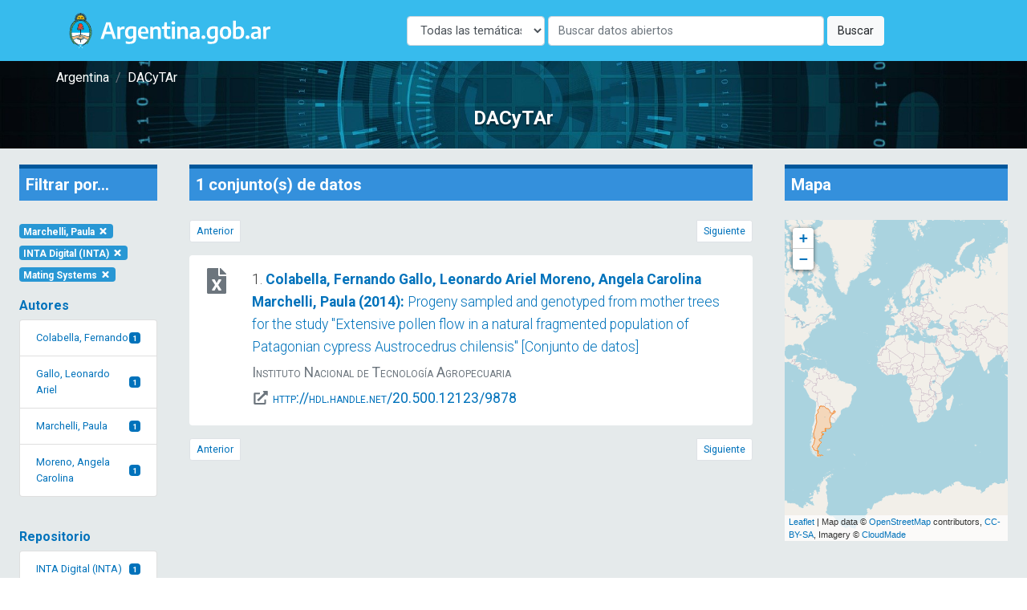

--- FILE ---
content_type: text/html; charset=UTF-8
request_url: https://dacytar.mincyt.gob.ar/?d=todas&f_author_facet=Marchelli%2C%20Paula&f_topic_browse=Mating%20Systems&f_reponame_str=INTA%20Digital%20%28INTA%29
body_size: 105954
content:
<!doctype html>
<html lang="es">

<head>
    <meta charset="utf-8">
    <meta name="viewport" content="width=device-width, initial-scale=1">

    <!-- CSRF Token -->
    <meta name="csrf-token" content="CH9MLWgOfQ77DFPCMhhPVUISmIwmkV6RLjNdddZI">

    <title>DACyTAr - Resultados de búsqueda</title>

    <!-- Fonts -->
    <link rel="dns-prefetch" href="//fonts.gstatic.com">
    <link href="https://fonts.googleapis.com/css2?family=Roboto:wght@300;400;700&display=swap" rel="stylesheet">

    <!-- Styles -->
    <link href="https://dacytar.mincyt.gob.ar/css/app.css" rel="stylesheet" />
    <link href="https://dacytar.mincyt.gob.ar/css/poncho-adaptado.css" rel="stylesheet" />
    <link href="https://dacytar.mincyt.gob.ar/css/icono-arg.css" rel="stylesheet" />
                        <link rel="stylesheet" href="https://unpkg.com/leaflet@1.6.0/dist/leaflet.css" integrity="sha512-xwE/Az9zrjBIphAcBb3F6JVqxf46+CDLwfLMHloNu6KEQCAWi6HcDUbeOfBIptF7tcCzusKFjFw2yuvEpDL9wQ==" crossorigin="" />
                    <style>
                        #map {
                            min-height: 400px;
                        }

                        .leaflet-popup-close-button {
                            display: none;
                        }

                        .myDivIcon {
                            text-align: center;
                            /* Horizontally center the text (icon) */
                            line-height: 20px;
                            /* Vertically center the text (icon) */
                        }
                    </style>
                    </head>

<body>
    <div id="app" itemscope itemtype="https://schema.org/WebPage">
        <header itemscope itemtype="https://schema.org/WPHeader">
            <nav class="navbar navbar-expand-md navbar-light bg-white shadow-sm" aria-label="Barra de navegación" style="background-color: #37BBED !important">
    <div class="container">
        <a class="navbar-brand" href="https://dacytar.mincyt.gob.ar">
            <img src="/img/argentinagob-2.svg" alt="Argentina.gob.ar" height="50" itemprop="primaryImageOfPage" />
        </a>
        <button class="navbar-toggler" type="button" data-toggle="collapse" data-target="#navbarSupportedContent" aria-controls="navbarSupportedContent" aria-expanded="false" aria-label="Toggle navigation">
            <span class="navbar-toggler-icon"></span>
        </button>

        <div class="collapse navbar-collapse" id="navbarSupportedContent">
            <!-- Left Side Of Navbar -->
            <ul class="navbar-nav mr-auto">

            </ul>
 <!-- el form iba w-100 para que esté centrado -->
        <form action="https://dacytar.mincyt.gob.ar" role="search" class="form-inline my-2 my-lg-0" >
                <label for="d" class="sr-only">Disciplina</label>
               <select id="d" name="d" class="form-control w-25 mr-1">
                    <option value="todas">Todas las temáticas</option>
                                        <option value="agricultura"
                                        >Agricultura, silvicultura y pesca</option>
                                        <option value="artes"
                                        >Artes (arte, historia del arte, artes escénicas, música)</option>
                                        <option value="biotecnologia-agricola"
                                        >Biotecnología agrícola</option>
                                        <option value="biotecnologia-ambiental"
                                        >Biotecnología ambiental</option>
                                        <option value="biotecnologia-industrial"
                                        >Biotecnología industrial</option>
                                        <option value="biotecnologia-medica"
                                        >Biotecnología médica</option>
                                        <option value="animal"
                                        >Ciencia animal e industria ganadera</option>
                                        <option value="politica"
                                        >Ciencia política</option>
                                        <option value="veterinaria"
                                        >Ciencia veterinaria</option>
                                        <option value="biologia"
                                        >Ciencias biológicas</option>
                                        <option value="salud"
                                        >Ciencias de la salud</option>
                                        <option value="tierra"
                                        >Ciencias de la tierra y ciencias ambientales relacionadas</option>
                                        <option value="fisica"
                                        >Ciencias físicas</option>
                                        <option value="computacion"
                                        >Ciencias informáticas y de la información</option>
                                        <option value="quimica"
                                        >Ciencias químicas</option>
                                        <option value="derecho"
                                        >Derecho</option>
                                        <option value="economia"
                                        >Economía y negocios</option>
                                        <option value="educacion"
                                        >Educación</option>
                                        <option value="filosofia"
                                        >Filosofía, ética y religión</option>
                                        <option value="geografia"
                                        >Geografía social y económica</option>
                                        <option value="historia"
                                        >Historia y arqueología</option>
                                        <option value="ingenieria-ambiental"
                                        >Ingenieria ambiental</option>
                                        <option value="ingenieria-civil"
                                        >Ingeniería civil</option>
                                        <option value="materiales"
                                        >Ingeniería de los materiales</option>
                                        <option value="electronica"
                                        >Ingeniería eléctrica, electrónica e informática</option>
                                        <option value="mecanica"
                                        >Ingeniería mecánica</option>
                                        <option value="ingenieria-medica"
                                        >Ingeniería médica</option>
                                        <option value="ingenieria-quimica"
                                        >Ingeniería química</option>
                                        <option value="lengua-y-literatura"
                                        >Lenguas y literatura</option>
                                        <option value="matematica"
                                        >Matemáticas</option>
                                        <option value="medicina-basica"
                                        >Medicina básica</option>
                                        <option value="medicina-clinica"
                                        >Medicina clínica</option>
                                        <option value="medios"
                                        >Medios de comunicación</option>
                                        <option value="nanotecnologia"
                                        >Nanotecnología</option>
                                        <option value="otras-agrarias"
                                        >Otras ciencias agrícolas</option>
                                        <option value="otras-medicinas"
                                        >Otras ciencias médicas</option>
                                        <option value="otras-naturales"
                                        >Otras ciencias naturales</option>
                                        <option value="otras-sociales"
                                        >Otras ciencias sociales</option>
                                        <option value="otras-humanidades"
                                        >Otras humanidades</option>
                                        <option value="otras-ingenierias"
                                        >Otras ingenierías y tecnologías</option>
                                        <option value="psicologia"
                                        >Psicología y ciencias cognitivas</option>
                                        <option value="sociologia"
                                        >Sociología</option>
                                    </select>
                <label for="q" class="sr-only">Buscar</label>
                <input class="form-control mr-sm-1 w-50" name="q" id="q" type="search" placeholder="Buscar datos abiertos" aria-label="Buscar" value="">
                <button class="btn btn-light my-2 my-sm-0" type="submit">Buscar</button>
            </form>

            <!-- Right Side Of Navbar -->
            <!--
            <ul class="navbar-nav ml-auto">
                                    <li class="nav-item">
                        <a class="nav-link" href="https://dacytar.mincyt.gob.ar/login">Login</a>
                    </li>
                                            <li class="nav-item">
                            <a class="nav-link" href="https://dacytar.mincyt.gob.ar/register">Register</a>
                        </li>
                                                </ul> -->
        </div>
    </div>
</nav>
        </header>
        <main role="main" itemprop="mainContentOfPage">
            <div class="container-fluid px-0">

    <section class="mini-jumbotron pt-2 pb-4 text-center px-3" style="background-image: url('img/banner.jpg');">
        <div class="container">
    <div class="row">
        <div class="col px-0">
            <nav aria-label="breadcrumb" itemprop="breadcrumb">
                <ol class="breadcrumb m-0 p-0" itemscope itemtype="https://schema.org/BreadcrumbList">
                                        <li class="breadcrumb-item" itemprop="itemListElement" itemscope itemtype="https://schema.org/ListItem">
                        <a itemprop="item" href="//argentina.gob.ar" target="_blank">
                            <span itemprop="name">Argentina</span>
                        </a>
                        <meta itemprop="position" content="1" />
                    </li>
                    <!--<li class="breadcrumb-item" itemprop="itemListElement" itemscope itemtype="https://schema.org/ListItem">
                        <a itemprop="item" href="//argentina.gob.ar/ciencia">
                            <span itemprop="name">Ministerio de Ciencia, Tecnología e Innovación</span>
                        </a>
                        <meta itemprop="position" content="2" />
                    </li>-->
                    <li class="breadcrumb-item itemprop=" itemListElement" itemscope itemtype="https://schema.org/ListItem">
                        <a itemprop="item" href="https://dacytar.mincyt.gob.ar">
                            <span itemprop="name">DACyTAr</span>
                        </a>
                        <meta itemprop="position" content="3" />
                    </li>
                                    </ol>
            </nav>
        </div>
    </div>
</div>        <h3 class="m-0 pt-4">DACyTAr</h3>
    </section>

    
    <section class="px-1 bg-gray">
                <div class="row no-gutters">
            <div id="filter-results" class="col col-md-2 order-3 order-md-1" itemscope itemtype="https://schema.org/WPSideBar">
                <div id="facet-list" class="card card-body facets-container bg-transparent border-0">
                    <h4 class="bg-primary p-2 mb-4" style="border-top: 5px solid #01579b">Filtrar por...</h4>
                    <div class="row">
                        <div class="col-auto">
    <a href="https://dacytar.mincyt.gob.ar?d=todas&amp;f_topic_browse=Mating%20Systems&amp;f_reponame_str=INTA%20Digital%20%28INTA%29" class="badge badge-info text-white my-1 text-wrap">Marchelli, Paula <i class="fas fa-times fa-fw"></i></a>
</div>





<div class="col-auto">
    <a href="https://dacytar.mincyt.gob.ar?d=todas&amp;f_author_facet=Marchelli%2C%20Paula&amp;f_topic_browse=Mating%20Systems" class="badge badge-info text-white my-1 text-wrap">INTA Digital (INTA) <i class="fas fa-times fa-fw"></i></a>
</div>



<div class="col-auto">
    <a href="https://dacytar.mincyt.gob.ar?d=todas&amp;f_author_facet=Marchelli%2C%20Paula&amp;f_reponame_str=INTA%20Digital%20%28INTA%29" class="badge badge-info text-white my-1 text-wrap">Mating Systems <i class="fas fa-times fa-fw"></i></a>
</div>
                    </div>

                    
                                        <div class="facet-container mb-md-4">
    <h1 class="facet-heading text-primary pt-3">Autores</h1>
    <div class="list-group" id="author_facet-facet">
        
                                    <a class="list-group-item list-group-item-action d-flex justify-content-between align-items-center" href="https://dacytar.mincyt.gob.ar?d=todas&amp;f_author_facet=Colabella%2C%20Fernando&amp;f_topic_browse=Mating%20Systems&amp;f_reponame_str=INTA%20Digital%20%28INTA%29">
                Colabella, Fernando
                <span class="badge badge-primary">1</span>
                </a>
            
            
                                        <a class="list-group-item list-group-item-action d-flex justify-content-between align-items-center" href="https://dacytar.mincyt.gob.ar?d=todas&amp;f_author_facet=Gallo%2C%20Leonardo%20Ariel&amp;f_topic_browse=Mating%20Systems&amp;f_reponame_str=INTA%20Digital%20%28INTA%29">
                Gallo, Leonardo Ariel
                <span class="badge badge-primary">1</span>
                </a>
            
            
                                        <a class="list-group-item list-group-item-action d-flex justify-content-between align-items-center" href="https://dacytar.mincyt.gob.ar?d=todas&amp;f_author_facet=Marchelli%2C%20Paula&amp;f_topic_browse=Mating%20Systems&amp;f_reponame_str=INTA%20Digital%20%28INTA%29">
                Marchelli, Paula
                <span class="badge badge-primary">1</span>
                </a>
            
            
                                        <a class="list-group-item list-group-item-action d-flex justify-content-between align-items-center" href="https://dacytar.mincyt.gob.ar?d=todas&amp;f_author_facet=Moreno%2C%20Angela%20Carolina&amp;f_topic_browse=Mating%20Systems&amp;f_reponame_str=INTA%20Digital%20%28INTA%29">
                Moreno, Angela Carolina
                <span class="badge badge-primary">1</span>
                </a>
            
            
            
                </div>
</div>
                    
                                        <div class="facet-container mb-md-4">
    <h1 class="facet-heading text-primary pt-3">Repositorio</h1>
    <div class="list-group" id="reponame_str-facet">
        
                                    <a class="list-group-item list-group-item-action d-flex justify-content-between align-items-center" href="https://dacytar.mincyt.gob.ar?d=todas&amp;f_author_facet=Marchelli%2C%20Paula&amp;f_topic_browse=Mating%20Systems&amp;f_reponame_str=INTA%20Digital%20%28INTA%29">
                INTA Digital (INTA)
                <span class="badge badge-primary">1</span>
                </a>
            
            
            
                </div>
</div>
                    
                                        <div class="facet-container mb-md-4">
    <h1 class="facet-heading text-primary pt-3">Institución</h1>
    <div class="list-group" id="instname_str-facet">
        
                                    <a class="list-group-item list-group-item-action d-flex justify-content-between align-items-center" href="https://dacytar.mincyt.gob.ar?d=todas&amp;f_author_facet=Marchelli%2C%20Paula&amp;f_topic_browse=Mating%20Systems&amp;f_reponame_str=INTA%20Digital%20%28INTA%29&amp;f_instname_str=Instituto%20Nacional%20de%20Tecnolog%C3%ADa%20Agropecuaria">
                Instituto Nacional de Tecnología Agropecuaria
                <span class="badge badge-primary">1</span>
                </a>
            
            
            
                </div>
</div>
                    
                                        <div class="facet-container mb-md-4">
    <h1 class="facet-heading text-primary pt-3">Año de publicación</h1>
    <div class="list-group" id="publishDate-facet">
        
                                    <a class="list-group-item list-group-item-action d-flex justify-content-between align-items-center" href="https://dacytar.mincyt.gob.ar?d=todas&amp;f_author_facet=Marchelli%2C%20Paula&amp;f_topic_browse=Mating%20Systems&amp;f_reponame_str=INTA%20Digital%20%28INTA%29&amp;f_publishDate=2014">
                2014
                <span class="badge badge-primary">1</span>
                </a>
            
            
            
                </div>
</div>
                    
                                        <div class="facet-container mb-md-4">
    <h1 class="facet-heading text-primary pt-3">Idioma</h1>
    <div class="list-group" id="language-facet">
        
                                    <a class="list-group-item list-group-item-action d-flex justify-content-between align-items-center" href="https://dacytar.mincyt.gob.ar?d=todas&amp;f_author_facet=Marchelli%2C%20Paula&amp;f_topic_browse=Mating%20Systems&amp;f_reponame_str=INTA%20Digital%20%28INTA%29&amp;f_language=spa">
                español castellano
                <span class="badge badge-primary">1</span>
                </a>
            
            
            
                </div>
</div>
                    
                                        <div class="facet-container mb-md-4">
    <h1 class="facet-heading text-primary pt-3">Nivel de accesibilidad</h1>
    <div class="list-group" id="eu_rights_str_mv-facet">
        
                                    <a class="list-group-item list-group-item-action d-flex justify-content-between align-items-center" href="https://dacytar.mincyt.gob.ar?d=todas&amp;f_author_facet=Marchelli%2C%20Paula&amp;f_topic_browse=Mating%20Systems&amp;f_reponame_str=INTA%20Digital%20%28INTA%29&amp;f_eu_rights_str_mv=openAccess">
                acceso abierto
                <span class="badge badge-primary">1</span>
                </a>
            
            
            
                </div>
</div>
                    
                                        <div class="facet-container mb-md-4">
    <h1 class="facet-heading text-primary pt-3">Tipo MIME</h1>
    <div class="list-group" id="format-facet">
        
                                    <a class="list-group-item list-group-item-action d-flex justify-content-between align-items-center" href="https://dacytar.mincyt.gob.ar?d=todas&amp;f_author_facet=Marchelli%2C%20Paula&amp;f_topic_browse=Mating%20Systems&amp;f_reponame_str=INTA%20Digital%20%28INTA%29&amp;f_format=application%2Fvnd.ms-excel">
                application/vnd.ms-excel
                <span class="badge badge-primary">1</span>
                </a>
            
            
            
                </div>
</div>
                    
                                        <div class="facet-container mb-md-4">
    <h1 class="facet-heading text-primary pt-3">Clasificación</h1>
    <div class="list-group" id="ford-facet">
        
                    
            
            
                </div>
</div>
                    
                                        <div class="facet-container mb-md-4">
    <h1 class="facet-heading text-primary pt-3">Palabra clave</h1>
    <div class="list-group" id="topic_browse-facet">
        
                                    <a class="list-group-item list-group-item-action d-flex justify-content-between align-items-center" href="https://dacytar.mincyt.gob.ar?d=todas&amp;f_author_facet=Marchelli%2C%20Paula&amp;f_topic_browse=Austrocedrus%20Chilensis&amp;f_reponame_str=INTA%20Digital%20%28INTA%29">
                Austrocedrus Chilensis
                <span class="badge badge-primary">1</span>
                </a>
            
            
                                        <a class="list-group-item list-group-item-action d-flex justify-content-between align-items-center" href="https://dacytar.mincyt.gob.ar?d=todas&amp;f_author_facet=Marchelli%2C%20Paula&amp;f_topic_browse=Flujo%20Gen%C3%A9tico&amp;f_reponame_str=INTA%20Digital%20%28INTA%29">
                Flujo Genético
                <span class="badge badge-primary">1</span>
                </a>
            
            
                                        <a class="list-group-item list-group-item-action d-flex justify-content-between align-items-center" href="https://dacytar.mincyt.gob.ar?d=todas&amp;f_author_facet=Marchelli%2C%20Paula&amp;f_topic_browse=Gene%20Flow&amp;f_reponame_str=INTA%20Digital%20%28INTA%29">
                Gene Flow
                <span class="badge badge-primary">1</span>
                </a>
            
            
                                        <a class="list-group-item list-group-item-action d-flex justify-content-between align-items-center" href="https://dacytar.mincyt.gob.ar?d=todas&amp;f_author_facet=Marchelli%2C%20Paula&amp;f_topic_browse=Mating%20Systems&amp;f_reponame_str=INTA%20Digital%20%28INTA%29">
                Mating Systems
                <span class="badge badge-primary">1</span>
                </a>
            
            
                                        <a class="list-group-item list-group-item-action d-flex justify-content-between align-items-center" href="https://dacytar.mincyt.gob.ar?d=todas&amp;f_author_facet=Marchelli%2C%20Paula&amp;f_topic_browse=Patagonian%20Cypress&amp;f_reponame_str=INTA%20Digital%20%28INTA%29">
                Patagonian Cypress
                <span class="badge badge-primary">1</span>
                </a>
            
            
            
             

            <div id="collapse-topic_browse-facet" class="collapse">
                                                    <a class="list-group-item list-group-item-action d-flex justify-content-between align-items-center" href="https://dacytar.mincyt.gob.ar?d=todas&amp;f_author_facet=Marchelli%2C%20Paula&amp;f_topic_browse=Polinizaci%C3%B3n%20por%20el%20Viento&amp;f_reponame_str=INTA%20Digital%20%28INTA%29">
                    Polinización por el Viento
                    <span class="badge badge-primary badge-pill">1</span>
                    </a>
                
                                                    <a class="list-group-item list-group-item-action d-flex justify-content-between align-items-center" href="https://dacytar.mincyt.gob.ar?d=todas&amp;f_author_facet=Marchelli%2C%20Paula&amp;f_topic_browse=Pollen%20Dispersal&amp;f_reponame_str=INTA%20Digital%20%28INTA%29">
                    Pollen Dispersal
                    <span class="badge badge-primary badge-pill">1</span>
                    </a>
                
                                                    <a class="list-group-item list-group-item-action d-flex justify-content-between align-items-center" href="https://dacytar.mincyt.gob.ar?d=todas&amp;f_author_facet=Marchelli%2C%20Paula&amp;f_topic_browse=Sistemas%20de%20Apareamiento&amp;f_reponame_str=INTA%20Digital%20%28INTA%29">
                    Sistemas de Apareamiento
                    <span class="badge badge-primary badge-pill">1</span>
                    </a>
                
                                                    <a class="list-group-item list-group-item-action d-flex justify-content-between align-items-center" href="https://dacytar.mincyt.gob.ar?d=todas&amp;f_author_facet=Marchelli%2C%20Paula&amp;f_topic_browse=TWOGENER&amp;f_reponame_str=INTA%20Digital%20%28INTA%29">
                    TWOGENER
                    <span class="badge badge-primary badge-pill">1</span>
                    </a>
                
                                                    <a class="list-group-item list-group-item-action d-flex justify-content-between align-items-center" href="https://dacytar.mincyt.gob.ar?d=todas&amp;f_author_facet=Marchelli%2C%20Paula&amp;f_topic_browse=Wind%20Pollination&amp;f_reponame_str=INTA%20Digital%20%28INTA%29">
                    Wind Pollination
                    <span class="badge badge-primary badge-pill">1</span>
                    </a>
                
                            </div>
            <a class="list-group-item list-group-item-action text-center" data-toggle="collapse" href="#collapse-topic_browse-facet" role="button" aria-expanded="false" aria-controls="collapse-topic_browsefacet">más/menos ...</a>     </div>
</div>
                    
                                    </div>
            </div>

            <div id="main-search" class="col col-md-7 order-1 order-md-2" itemscope itemtype="https://schema.org/SearchResultsPage">
                <div class="card card-body bg-transparent border-0 cards-container">

                    <h4 class="bg-primary p-2 mb-4" style="border-top: 5px solid #01579b">1 conjunto(s) de datos                     </h4>

                    <div id="top-pagination">
                        <nav aria-label="Paginación">
                            <ul class="pagination justify-content-between pagination-sm">
                                <li class="page-item  disabled ">
                                    <a class="page-link" href="https://dacytar.mincyt.gob.ar?d=todas&amp;f_author_facet=Marchelli%2C%20Paula&amp;f_topic_browse=Mating%20Systems&amp;f_reponame_str=INTA%20Digital%20%28INTA%29&amp;page=0"  tabindex="-1" aria-disabled="true" >Anterior</a>
                                </li>
                                <li class="page-item  disabled ">
                                    <a class="page-link" href="https://dacytar.mincyt.gob.ar?d=todas&amp;f_author_facet=Marchelli%2C%20Paula&amp;f_topic_browse=Mating%20Systems&amp;f_reponame_str=INTA%20Digital%20%28INTA%29&amp;page=2"  tabindex="-1" aria-disabled="true" >Siguiente</a>
                                </li>
                            </ul>
                        </nav>
                    </div>

                                                                                                    <div class="flex-column">
    <div class="card card-body border-0 py-3 card-result">
        <div class="row" itemscope itemtype="https://schema.org/Dataset">
            <div class="col px-0 px-md-2 col-md-1 text-center order-2 order-md-1">
                <div class="flex-column align-items-center justify-content-center">
                                        <span class="text-muted" title="application/vnd.ms-excel" aria-label="application/vnd.ms-excel"><i class="fas fa-file-excel fa-fw fa-2x mb-2"></i></span>
                    <span itemprop="distribution" itemscope itemtype="https://schema.org/DataDownload">
                        <meta itemprop="encodingFormat" content="application/vnd.ms-excel" />
                    </span>
                                    </div>
            </div>
            <div class="col order-1 order-md-2">
                <div class="citation">
                    <p class="mb-1 font-weight-light">1. <a href="https://dacytar.mincyt.gob.ar/ver/INTADig_96a301c0f3c5e8397a4dac7d0119a256">
                            <span class="font-weight-bold">
                                                                <span itemprop="author">Colabella, Fernando</span>
                                                                <span itemprop="author">Gallo, Leonardo Ariel</span>
                                                                <span itemprop="author">Moreno, Angela Carolina</span>
                                                                <span itemprop="author">Marchelli, Paula</span>
                                                                (<span itemprop="datePublished"><time datetime="2014">2014</time></span>):
                            </span> <span itemprop="name">Progeny sampled and genotyped from mother trees for the study "Extensive pollen flow in a natural fragmented population of Patagonian cypress Austrocedrus chilensis" [Conjunto de datos]</span></a>
                    </p>

                                        <div class="text-muted" style="font-variant: small-caps">
                        <p class="mb-1"><span itemprop="publisher" itemscope itemtype="https://schema.org/Organization">
                            <span itemprop="name">Instituto Nacional de Tecnología Agropecuaria</span>
                            </span>
                        </p>
                                                <p class="mb-1">
                            <i class="fas fa-external-link-alt fa-fw"></i> <a href="http://hdl.handle.net/20.500.12123/9878" target="_blank"><span itemprop="contentUrl">http://hdl.handle.net/20.500.12123/9878</span></a>
                        </p>
                                            </div>
                                    </div>
            </div>
        </div>
        <hr class="d-block d-sm-block d-md-none" />
    </div>
</div>                    
                    <div id="bottom-pagination" class="mt-3">
                        <nav aria-label="Paginación">
                            <ul class="pagination justify-content-between pagination-sm">
                                <li class="page-item  disabled ">
                                    <a class="page-link" href="https://dacytar.mincyt.gob.ar?d=todas&amp;f_author_facet=Marchelli%2C%20Paula&amp;f_topic_browse=Mating%20Systems&amp;f_reponame_str=INTA%20Digital%20%28INTA%29&amp;page=0"  tabindex="-1" aria-disabled="true" >Anterior</a>
                                </li>
                                <li class="page-item  disabled ">
                                    <a class="page-link" href="https://dacytar.mincyt.gob.ar?d=todas&amp;f_author_facet=Marchelli%2C%20Paula&amp;f_topic_browse=Mating%20Systems&amp;f_reponame_str=INTA%20Digital%20%28INTA%29&amp;page=2"  tabindex="-1" aria-disabled="true" >Siguiente</a>
                                </li>
                            </ul>
                        </nav>
                    </div>

                </div>
            </div>
            <div id="search-sidebar-right" class="col col-md-3 order-2 order-md-3">
                <div class="card card-body bg-transparent border-0">
                    <h4 class="bg-primary p-2 mb-4" style="border-top: 5px solid #01579b">Mapa</h4>
                    <div id="map"></div>

                                                        </div>
            </div>
            
    </section>

</div>
                    </main>
    </div>
    <footer class="border-top" itemscope itemtype="https://schema.org/WPFooter" style="background-color: rgb(243, 250, 255) !important;">
        <div class="container-fluid py-5" style="background-color: #37BBED!important">
    <div class="row">
        <div class="container">
            <div class="col-12 col-sm-6">
                <a class="navbar-brand" href="https://www.argentina.gob.ar/" aria-label="Argentina.gob.ar Presidencia de la Nación">
                    <img src="https://argob.github.io/poncho/plantillas/paginas-de-argentina/img/primerolagente.svg"
                     alt="Argentina.gob.ar - Presidencia de la Nación" height="80"/>
                </a>
            </div>
        </div>
    </div>
</div>    </footer>
    <!-- Scripts -->
    <script src="https://dacytar.mincyt.gob.ar/js/app.js" defer></script>
    <script defer src="https://dacytar.mincyt.gob.ar/fontawesome-free-5.14.0-web/js/all.js"></script>
    <!-- Global site tag (gtag.js) - Google Analytics -->
    <script async src="https://www.googletagmanager.com/gtag/js?id=UA-178244437-1"></script>
    <script>
        window.dataLayer = window.dataLayer || [];

        function gtag() {
            dataLayer.push(arguments);
        }
        gtag('js', new Date());

        gtag('config', 'UA-178244437-1');
    </script>

    <!--load all styles -->
                        <script src="https://unpkg.com/leaflet@1.6.0/dist/leaflet.js" integrity="sha512-gZwIG9x3wUXg2hdXF6+rVkLF/0Vi9U8D2Ntg4Ga5I5BZpVkVxlJWbSQtXPSiUTtC0TjtGOmxa1AJPuV0CPthew==" crossorigin=""></script>
                    <script>
                        var lat = 0;
                        var long = 0;
                        var map = L.map('map').setView([lat, long], 1);

                        L.tileLayer('http://{s}.tile.openstreetmap.org/{z}/{x}/{y}.png', {
                            attribution: 'Map data &copy; <a href="http://openstreetmap.org">OpenStreetMap</a> contributors, <a href="http://creativecommons.org/licenses/by-sa/2.0/">CC-BY-SA</a>, Imagery © <a href="http://cloudmade.com">CloudMade</a>',
                            maxZoom: 18
                        }).addTo(map);

                        const fontAwesomeIcon = L.divIcon({
                            html: '<i class="fas fa-file fa-2x text-uva"></i>',
                            iconSize: [20, 20],
                            className: 'myDivIcon'
                        });

                        var myStyle = {
                            "color": "#ff7800",
                            "weight": 1,
                            "opacity": 0.65,
                        }

                                                    var multipolygon = L.geoJSON([{"type":"MultiPolygon","coordinates":[[[[-68.654123502,-54.886244399],[-68.642342896,-54.853653259],[-68.6419875975,-54.7991741243],[-68.571848111,-54.862725519],[-68.568226692,-54.878350519],[-68.587269661,-54.885349217],[-68.654123502,-54.886244399]]],[[[-64.340565559,-54.715997003],[-64.323719856,-54.722263279],[-64.305531379,-54.715590102],[-64.271555142,-54.727227472],[-64.224232551,-54.723077081],[-64.187163866,-54.747002863],[-64.175852017,-54.747002863],[-64.16905677,-54.737237238],[-64.174468554,-54.718926691],[-64.158762174,-54.715590102],[-64.127430793,-54.729913019],[-64.093251106,-54.715590102],[-64.065988736,-54.750420831],[-64.024322069,-54.733575128],[-63.914051887,-54.715427342],[-63.86823483,-54.733086847],[-63.825672981,-54.71493906],[-63.812123176,-54.729913019],[-63.841908332,-54.74586354],[-63.870350715,-54.781670831],[-63.915923632,-54.789808852],[-63.966786262,-54.815036717],[-63.990834114,-54.811211847],[-63.962880012,-54.774021092],[-63.967762825,-54.759209894],[-63.979644335,-54.757419529],[-64.02179928300001,-54.781996352],[-64.082875129,-54.781508071],[-64.09878496,-54.788750909],[-64.106922981,-54.804375909],[-64.224232551,-54.821709894],[-64.244536913,-54.837090753],[-64.260161913,-54.835381769],[-64.27074134,-54.824883722],[-64.251576301,-54.777032159],[-64.285064257,-54.784437758],[-64.311105924,-54.777601821],[-64.445139127,-54.843357029],[-64.497914192,-54.845961196],[-64.484283007,-54.824883722],[-64.506581184,-54.827325128],[-64.525257942,-54.838555597],[-64.512277799,-54.845961196],[-64.572417773,-54.866469008],[-64.607167121,-54.900567316],[-64.624419726,-54.903741144],[-64.68976803300001,-54.900567316],[-64.695057746,-54.891696873],[-64.668609179,-54.866469008],[-64.758656379,-54.832289321],[-64.753732877,-54.813409113],[-64.707875129,-54.792168878],[-64.683094856,-54.770196222],[-64.603749153,-54.798109633],[-64.522572395,-54.781670831],[-64.504750129,-54.770928644],[-64.560170051,-54.737481378],[-64.569894986,-54.722100519],[-64.542347786,-54.715590102],[-64.497914192,-54.750420831],[-64.463246223,-54.757256769],[-64.407053189,-54.743829034],[-64.398508267,-54.748711847],[-64.391346809,-54.781996352],[-64.372629361,-54.782647394],[-64.375477668,-54.721368097],[-64.363880989,-54.705987238],[-64.340565559,-54.715997003]]],[[[-68.265980598,-52.980645441],[-68.229237434,-53.087334894],[-68.230539517,-53.118584894],[-68.252837694,-53.087172133],[-68.280425585,-53.01539479],[-68.304840085,-53.006669008],[-68.349568885,-53.01616204],[-68.520715488,-53.120631404],[-68.554798716,-53.167051677],[-68.563575045,-53.202042081],[-68.550750822,-53.238536719],[-68.451350729,-53.297717399],[-68.296073902,-53.320169389],[-68.189331867,-53.313737221],[-68.111401856,-53.343801802],[-68.076360053,-53.395298071],[-68.082508918,-53.42978281],[-68.066273567,-53.45680104],[-68.047678189,-53.52320729],[-67.983631965,-53.60133229],[-67.793784402,-53.72717359],[-67.702461187,-53.774746161],[-67.698647979,-53.790117231],[-67.70877943,-53.804568289],[-67.660150509,-53.800078873],[-67.558247921,-53.836188707],[-67.549238752,-53.847408039],[-67.577013834,-53.851760117],[-67.587757942,-53.869317316],[-67.583363411,-53.893243097],[-67.57152259,-53.907972915],[-67.297759569,-54.053806248],[-67.140844463,-54.12339827],[-67.027323477,-54.155867977],[-66.907301951,-54.212803227],[-66.76658165,-54.249841674],[-66.701730924,-54.288262628],[-66.65402315,-54.346542288],[-66.554211101,-54.404425625],[-66.52822614,-54.429649042],[-66.492313722,-54.44134394],[-66.482213314,-54.465800355],[-66.376872346,-54.485470319],[-66.287464973,-54.5194638],[-65.944162564,-54.620049738],[-65.888905403,-54.626885675],[-65.844227668,-54.647393488],[-65.698109504,-54.662367446],[-65.456898567,-54.64055755],[-65.379709439,-54.644789321],[-65.309315559,-54.626560154],[-65.14191647,-54.646905206],[-65.150380012,-54.661065363],[-65.193714973,-54.690199477],[-65.224191861,-54.743584894],[-65.209828254,-54.764743748],[-65.251454231,-54.790704034],[-65.24339759,-54.820977472],[-65.306060351,-54.852227472],[-65.332264778,-54.91383229],[-65.358957486,-54.926690363],[-65.392933723,-54.925469659],[-65.401682095,-54.893731378],[-65.428578254,-54.884047133],[-65.462717252,-54.884454034],[-65.48542233,-54.89462656],[-65.477406379,-54.914239191],[-65.499663866,-54.933038019],[-65.580637174,-54.928317967],[-65.615142382,-54.934177342],[-65.634755012,-54.962090753],[-65.66909746,-54.971774998],[-65.685699023,-54.969170831],[-65.710194465,-54.948418878],[-65.708404101,-54.929131769],[-65.718861457,-54.909274998],[-65.769830478,-54.905878193],[-65.810889626,-54.915587803],[-65.877115042,-54.899801447],[-65.901697832,-54.911293138],[-65.966225064,-54.902073327],[-65.987557939,-54.910682793],[-65.950828885,-54.939949354],[-65.993355087,-54.972366362],[-66.117060362,-54.995530301],[-66.317068198,-54.994977936],[-66.371632525,-55.005477987],[-66.371622193,-55.037755189],[-66.450672981,-55.052015883],[-66.540507726,-55.05104603],[-66.630067346,-55.031097364],[-66.659657356,-55.020765883],[-66.714222786,-54.9804013],[-66.802805142,-54.942559503],[-66.945546028,-54.928643488],[-67.030995246,-54.905205988],[-67.332753059,-54.892266534],[-67.540760871,-54.874607029],[-67.667795377,-54.880629165],[-67.93195553300001,-54.862481378],[-68.077626106,-54.846123956],[-68.123646614,-54.82398854],[-68.218983528,-54.818617446],[-68.30207272,-54.792168878],[-68.315174934,-54.801364842],[-68.314686653,-54.832614842],[-68.328236457,-54.842380467],[-68.520334439,-54.852227472],[-68.564605273,-54.838799738],[-68.6418819268,-54.7829713158],[-68.6276167765,-52.639571699],[-68.585804817,-52.662774347],[-68.557850715,-52.704278253],[-68.428130663,-52.834649347],[-68.311431444,-52.912041925],[-68.265980598,-52.980645441]]],[[[-62.037592608,-40.484364983],[-62.108708826,-40.56406374],[-62.161339836,-40.557101385],[-62.154665164,-40.526625399],[-62.165729509,-40.509400968],[-62.193546357,-40.522603657],[-62.221176766,-40.522444833],[-62.23732591,-40.509949105],[-62.199025825,-40.463473111],[-62.19348307,-40.423489845],[-62.172835991,-40.375047614],[-62.09399749,-40.37741925],[-62.066722567,-40.399457904],[-62.028517294,-40.454881722],[-62.037592608,-40.484364983]]],[[[-62.014774651,-40.328361289],[-62.02116456,-40.343552549],[-62.041939791,-40.296816415],[-62.111105043,-40.219319423],[-62.13317952,-40.18109402],[-62.118961953,-40.130719996],[-62.040580429,-40.14645571],[-62.014659847,-40.175163237],[-62.020498688,-40.273146822],[-62.014774651,-40.328361289]]],[[[-61.91926022,-39.152520441],[-61.90339108,-39.132094008],[-61.880482551,-39.160577081],[-61.861724413,-39.209893488],[-61.859364387,-39.225192967],[-61.86827552,-39.239434503],[-61.910471158,-39.234063409],[-61.940988736,-39.211602472],[-62.026844856,-39.182875258],[-62.086048957,-39.122979425],[-62.098011848,-39.087823175],[-62.078480598,-39.085544529],[-62.041371223,-39.099704685],[-61.941802538,-39.117771092],[-61.91926022,-39.152520441]]],[[[-62.002674934,-39.014743748],[-61.972320116,-39.033949477],[-61.967274543,-39.04697031],[-61.975453254,-39.057712498],[-62.010243293,-39.064385675],[-62.085926887,-39.02337005],[-62.100453254,-39.0350888],[-62.119984504,-39.032891534],[-62.130767382,-39.020603123],[-62.119455533,-39.002211196],[-62.04019121,-39.005466404],[-62.002674934,-39.014743748]]],[[[-65.932689169,-21.944550883],[-65.804557454,-22.085834249],[-65.744612794,-22.114049581],[-65.60531897,-22.099063415],[-65.579894166,-22.086454366],[-65.457343506,-22.101440531],[-65.020367595,-22.096582947],[-64.832472087,-22.137510681],[-64.76232133,-22.174407654],[-64.722892212,-22.183296],[-64.68744218,-22.17285736],[-64.657779908,-22.178438415],[-64.596207439,-22.206550394],[-64.560214803,-22.243137309],[-64.542774007,-22.275486756],[-64.542257243,-22.291506449],[-64.572022868,-22.343182882],[-64.524558066,-22.385350851],[-64.531327678,-22.425658467],[-64.507814901,-22.443951924],[-64.483733684,-22.491184183],[-64.428284872,-22.542343852],[-64.449420532,-22.587095642],[-64.453709676,-22.642906189],[-64.428284872,-22.659029236],[-64.401723185,-22.712359314],[-64.368986166,-22.729722595],[-64.355731161,-22.751943461],[-64.352320516,-22.779125264],[-64.359994466,-22.802999776],[-64.347721314,-22.816952413],[-64.343897258,-22.863667907],[-64.325293742,-22.871936137],[-64.326947388,-22.859223735],[-64.294597942,-22.762898865],[-64.293977824,-22.690861918],[-64.250828003,-22.540690205],[-64.236332764,-22.516712342],[-64.184708008,-22.471237081],[-64.160549276,-22.438474223],[-64.086238566,-22.257916768],[-64.051021078,-22.229184672],[-64.004383098,-22.099270121],[-63.995649781,-22.082940369],[-63.968106242,-22.066507263],[-63.947590699,-22.00759613],[-63.906404582,-21.997157491],[-63.813128622,-22.003048605],[-63.740419881,-22.050590922],[-63.693911093,-22.012040303],[-63.639392456,-21.99746755],[-63.010438599,-22.000774841],[-62.862023886,-21.993230082],[-62.804352987,-22.004082132],[-62.783475709,-22.130896098],[-62.679296021,-22.194768168],[-62.658987183,-22.231665141],[-62.624829061,-22.247271423],[-62.620281535,-22.268458761],[-62.632683879,-22.295950623],[-62.625294149,-22.305045675],[-62.564677694,-22.321995544],[-62.523388225,-22.364886983],[-62.470574911,-22.381836853],[-62.438070435,-22.419664001],[-62.368255575,-22.464415792],[-62.287226929,-22.483949483],[-62.281387492,-22.512061463],[-62.263352417,-22.514438578],[-62.241183228,-22.538416443],[-62.233225057,-22.556296488],[-62.252810425,-22.603632101],[-62.192969117,-22.628230082],[-62.187646444,-22.638565369],[-62.195036174,-22.67360199],[-62.175915894,-22.684867452],[-62.188266561,-22.708328553],[-62.170799927,-22.717320251],[-62.11586788,-22.799795837],[-62.084603638,-22.820156351],[-62.035821086,-22.884855245],[-62.006055461,-22.936841736],[-62.005900431,-22.978906352],[-61.956446086,-23.03440684],[-61.844980022,-23.097245382],[-61.81428422,-23.135175883],[-61.769274049,-23.165561625],[-61.752272502,-23.187059021],[-61.744262655,-23.234808044],[-61.732997193,-23.243386332],[-61.68031307,-23.279249776],[-61.6051497,-23.289275004],[-61.554635986,-23.338367615],[-61.51605953,-23.344982198],[-61.52634314,-23.374747823],[-61.510375123,-23.384359639],[-61.501073364,-23.40782074],[-61.451929078,-23.417432556],[-61.398676514,-23.450092062],[-61.361779541,-23.454742941],[-61.296951457,-23.48140798],[-61.272611857,-23.523575948],[-61.242923747,-23.533084412],[-61.214398356,-23.557165629],[-61.180240234,-23.557165629],[-61.139493368,-23.592719014],[-61.109856934,-23.60698171],[-61.106239584,-23.627238872],[-61.118848633,-23.666409607],[-61.092519491,-23.701859639],[-61.066216187,-23.715708923],[-61.049989787,-23.734725851],[-61.036243856,-23.768832296],[-61.00634904,-23.805470886],[-60.974826417,-23.824074402],[-60.936663371,-23.813842468],[-60.837625488,-23.871823425],[-60.729285849,-23.872133484],[-60.689675863,-23.89363088],[-60.632159994,-23.892287293],[-60.594617066,-23.906549988000002],[-60.577538005,-23.944170431],[-60.535964315,-23.947581075],[-60.484882162,-23.9773467],[-60.378351197,-23.98850881],[-60.337371786,-24.016414083],[-60.218128419,-24.027369487],[-60.143249268,-24.025199076],[-60.072375041,-24.004838562],[-60.033669393,-24.007008972],[-59.673639689,-24.225393575],[-59.610516928,-24.289575704],[-59.539978598,-24.308799336],[-59.510419678,-24.332673848],[-59.465900432,-24.353551127],[-59.450268311,-24.382386576000002],[-59.426032065,-24.392515157],[-59.377766277,-24.433546244],[-59.340972657,-24.487599793],[-59.116981161,-24.598807475],[-59.072177694,-24.606765645],[-59.0326969,-24.637048035],[-59.000915894,-24.644179382],[-58.80919633,-24.776781107],[-58.737469442,-24.782775573],[-58.708117228,-24.795074565],[-58.694216268,-24.812024435],[-58.473402873,-24.851298523],[-58.438521281,-24.872795919],[-58.335995239,-24.991858419],[-58.311965699,-24.993615417],[-58.242512573,-24.941732279],[-58.224064088,-24.941215515],[-58.133888713,-24.997852885],[-58.124018515,-25.012942403],[-58.111512818,-25.012322286],[-58.042059693,-25.044361674],[-58.000460165,-25.044361674],[-57.983768677,-25.074230652],[-57.870700644,-25.085289408],[-57.812409628,-25.143683777],[-57.754066935,-25.180890808],[-57.721769165,-25.246106466],[-57.702338827,-25.270911153],[-57.671487997,-25.290134786],[-57.640792196,-25.372610372],[-57.565292928,-25.430384623],[-57.556921346,-25.45984019],[-57.575318157,-25.564433289],[-57.611646688,-25.585930684],[-57.62306718,-25.615386251],[-57.668077352,-25.612285665],[-57.67898108,-25.647012227],[-57.741251181,-25.661895039],[-57.774582479,-25.701685892],[-57.740372681,-25.72214976],[-57.767916220000004,-25.75067515],[-57.82062618,-25.778270365],[-57.801867635,-25.831393738],[-57.83323523,-25.858782247],[-57.875351522,-25.876145528],[-57.875351522,-25.890201518],[-57.852407186,-25.897952982],[-57.851373657,-25.908391622],[-57.905840618,-25.968646342],[-57.859590211,-25.980945333],[-57.859693563,-25.994277852],[-57.872716024,-26.010297546],[-57.98821285,-26.088535665],[-58.086501424,-26.127189636],[-58.124018515,-26.201913757],[-58.15130367,-26.18144989],[-58.148926555,-26.199329936],[-58.106603557,-26.226098327],[-58.105983439,-26.2395342],[-58.169958863,-26.270333354],[-58.167633423,-26.335032247],[-58.213057007,-26.418644714],[-58.209594687,-26.431253763],[-58.185410116,-26.451717631],[-58.20272172,-26.471561381],[-58.217346151,-26.527578633],[-58.213367066,-26.544528503],[-58.185410116,-26.56499237],[-58.164946249,-26.592277527],[-58.192283082,-26.612844747],[-58.178640503,-26.650671895],[-58.195693726,-26.657493184],[-58.235536255,-26.649845073],[-58.245199748,-26.680230815],[-58.247938599,-26.758158875],[-58.287936158,-26.768597514],[-58.274810344,-26.798363139],[-58.288556275,-26.811488953],[-58.323334513,-26.80384084],[-58.340026002,-26.808595072],[-58.352376668,-26.83050588],[-58.322145956,-26.856757507],[-58.315789754,-26.874120789],[-58.328915568,-26.884146016],[-58.374700887,-26.887556661],[-58.393872843,-26.909674174],[-58.475469931,-26.937992859],[-58.483686483,-26.950601908],[-58.481619426,-26.963831075],[-58.466633261,-26.97592336],[-58.501359823,-27.023672384],[-58.51154008,-27.060155945],[-58.52704301,-27.054161479],[-58.536034709,-27.03617808],[-58.54543982,-27.041035665],[-58.562182983,-27.072144877],[-58.565490275,-27.115966491000002],[-58.616133179,-27.12382131],[-58.638819133,-27.135913595],[-58.653288534,-27.156274109],[-58.6584045,-27.185109558],[-58.652358358,-27.198028666],[-58.614014445,-27.22665741],[-58.601560425,-27.245674337],[-58.604195923,-27.316264343],[-58.510764933,-27.278437195],[-58.238223429,-27.257043152],[-58.128824423,-27.269652201],[-58.02195756,-27.259833679],[-57.709366822,-27.329803569],[-57.513358114,-27.414139506],[-57.386699178,-27.403494161],[-57.335229451000004,-27.409488627],[-57.302983358,-27.435533549],[-57.237095907,-27.454240418],[-57.180096802,-27.487313334],[-57.108990031,-27.490620626],[-57.076227174,-27.484006043],[-56.977318482,-27.435326843],[-56.904351359,-27.418687032],[-56.869263062,-27.431502787],[-56.807458049,-27.48679657],[-56.771155355,-27.506743672],[-56.734232544,-27.500439148],[-56.683124553,-27.464679057],[-56.612999634,-27.446385599],[-56.546440389,-27.455067241],[-56.461484335,-27.553872578],[-56.399730998,-27.586842143],[-56.367536581,-27.580640971],[-56.335988119,-27.525657247],[-56.296998251,-27.480905457],[-56.285319377,-27.460958353],[-56.279841675,-27.389644877],[-56.205427613,-27.362153015],[-56.168892375,-27.324739278],[-56.124553996,-27.298901062],[-56.073756063,-27.304895528],[-55.984846761,-27.332284037],[-55.913094035,-27.327839864],[-55.892836874,-27.334867859],[-55.854157064,-27.401220398],[-55.754731608,-27.443698425],[-55.68171281,-27.379412944],[-55.653626668,-27.360085958],[-55.607479615,-27.345513204],[-55.591330729,-27.328356628],[-55.581641398,-27.305515646],[-55.584070191,-27.276783549],[-55.568670614,-27.245984395],[-55.598978842,-27.18262909],[-55.59828121,-27.167539571],[-55.555338095,-27.15379364],[-55.533840699,-27.099430034],[-55.461855429,-27.097983093],[-55.451313436,-27.082066752],[-55.442760987,-27.015507507],[-55.414003052,-26.979850769],[-55.37622758,-26.963831075],[-55.329408732,-26.958456726],[-55.280600342,-26.934272156],[-55.256544963,-26.934582214],[-55.201199504,-26.955459493],[-55.138360963,-26.953702494],[-55.12231543,-26.941713562],[-55.118878947,-26.920009461],[-55.132676555,-26.880632019],[-55.125777751,-26.863578796],[-55.06089799,-26.805184428],[-54.975270142,-26.787821146],[-54.951137248,-26.757538757],[-54.919898845,-26.674132996],[-54.903336549,-26.6598703],[-54.879358684,-26.654392599],[-54.834968628,-26.654392599],[-54.817321127,-26.665761414],[-54.793059042,-26.644987488],[-54.78034664,-26.575224304],[-54.789829265,-26.528508809],[-54.78034664,-26.510422058],[-54.697664348,-26.428153178],[-54.683401652,-26.350845235],[-54.663661255,-26.308367208],[-54.664333049,-26.236226909],[-54.638288127,-26.19695282],[-54.663816284,-26.149203797],[-54.642525595,-26.062800802],[-54.662265991,-25.979911804],[-54.64795162,-25.965649109],[-54.615240438,-25.9617217],[-54.606403768,-25.946632182000002],[-54.615240438,-25.882863465],[-54.589557251,-25.83294403],[-54.587903605,-25.810826518],[-54.617152466,-25.773516134],[-54.643145711,-25.687939962],[-54.64288733,-25.661584981],[-54.633714763,-25.652076517],[-54.598497274,-25.653833517],[-54.583356079,-25.644841817],[-54.602217977,-25.592441915],[-54.600202613,-25.574944884],[-54.545632284,-25.574768575],[-54.532299764,-25.610632019],[-54.511422486,-25.606187846],[-54.473026896,-25.625824891],[-54.460572876,-25.64205129],[-54.447343709,-25.689180196],[-54.433132691,-25.676571147],[-54.437421834,-25.645048522],[-54.405072388,-25.619830424],[-54.395408895,-25.581073099],[-54.349675252,-25.582416687],[-54.321718303,-25.555131531],[-54.299239055,-25.552651062],[-54.284407919,-25.556785175999998],[-54.255624145,-25.598746439],[-54.24368689,-25.577559103],[-54.190253459,-25.580763041],[-54.214799765,-25.531463724],[-54.165087036,-25.534357605],[-54.116407837,-25.494566752],[-54.107157756,-25.500561219],[-54.125967977,-25.552030944],[-54.123125774,-25.571771342],[-54.098889527,-25.597196147],[-54.085763713,-25.590581563],[-54.08927771,-25.558852234],[-54.082714803,-25.550067241],[-54.055377971,-25.570737813],[-54.030211549,-25.562159526],[-53.99744869,-25.57497528],[-53.978276734,-25.607014669],[-53.967734741,-25.653213399],[-53.948097697,-25.650629577],[-53.90996049,-25.629235534],[-53.898126587,-25.639467468],[-53.876474163,-25.697861836],[-53.883450481,-25.735585633],[-53.840352336,-25.791396179],[-53.841644247,-25.867670593],[-53.829603638,-25.92131073],[-53.833427694,-25.962238465],[-53.765008098,-26.028074239],[-53.733382121,-26.126362814],[-53.666719523,-26.219173686],[-53.66155188,-26.259791361],[-53.673230753,-26.292554219],[-53.71586381,-26.34671112],[-53.724442098,-26.376063334],[-53.712918254,-26.500500183],[-53.737464559,-26.52530487],[-53.726819214,-26.548559265],[-53.74237382,-26.600545756],[-53.739531617,-26.675579936],[-53.746042847,-26.693873392],[-53.771726034,-26.703691914],[-53.774309855,-26.71433726],[-53.769658976,-26.72663625],[-53.747851522,-26.739141948],[-53.752915813,-26.773248393],[-53.734002238,-26.777382508],[-53.710696167,-26.87381073],[-53.712504842,-26.904506531],[-53.768470419,-27.024085795],[-53.800923218,-27.039071961],[-53.804902304,-27.094365743],[-53.828725139,-27.114416199],[-53.818751587,-27.131469421],[-53.83001705,-27.156790873],[-53.842005981,-27.16350881],[-53.868774374,-27.125888367],[-53.882210246,-27.119893901],[-53.909495402,-27.168263041],[-53.925411744,-27.165989278],[-53.950888224,-27.147799174],[-53.964117391,-27.154000346],[-53.961791952,-27.191414083],[-53.981480673,-27.19565155],[-54.005148478,-27.188210144],[-54.018119263,-27.212291361],[-54.091758179,-27.285155131],[-54.128190064,-27.288875834],[-54.158059042,-27.279470723],[-54.155940308,-27.257663269],[-54.177024293,-27.243400574],[-54.23180131,-27.35150767],[-54.231646282,-27.380549825],[-54.261256877,-27.388714702],[-54.286888387,-27.428402201],[-54.306938844,-27.428918966],[-54.347711548,-27.394295755999998],[-54.347711548,-27.435843608],[-54.37158606,-27.454447123],[-54.378717408,-27.422717794],[-54.388897665,-27.411142273],[-54.444553182,-27.408971862],[-54.460831258,-27.412589213],[-54.464551961,-27.423337911],[-54.447653769,-27.445765483],[-54.448377238,-27.458891297],[-54.468582724,-27.470260111],[-54.543255168,-27.487003275],[-54.55379716,-27.482972514],[-54.570540325,-27.455687357],[-54.589453898,-27.452586771],[-54.605318563,-27.467986348],[-54.625911622,-27.515321961],[-54.639528361,-27.526794128],[-54.651233073,-27.525863952],[-54.656194011,-27.507260437],[-54.666451782,-27.503849792],[-54.676683716,-27.520592957],[-54.67720048,-27.541780293],[-54.690326294,-27.551288757000002],[-54.731899984,-27.551288757000002],[-54.773938761,-27.563794454],[-54.793730835,-27.5492217],[-54.786547811,-27.534235534],[-54.792232218,-27.523176778],[-54.805047974,-27.526380717],[-54.827527222,-27.545087585],[-54.845097209,-27.611853536],[-54.898272257,-27.623635762],[-54.901579549,-27.704457702],[-54.913206746,-27.736910502],[-54.93299882,-27.743835144],[-54.985192017,-27.785279642],[-55.009118205,-27.788380229],[-55.064308635,-27.771016948],[-55.081155152,-27.778251648],[-55.040434123,-27.819489441],[-55.025809693,-27.840160014],[-55.029633748,-27.850702006],[-55.067719279,-27.839333191],[-55.099939534,-27.843777364],[-55.10869869,-27.846774597],[-55.119240683,-27.880881043],[-55.177557536,-27.853595886],[-55.197737183,-27.860623881],[-55.224040487,-27.89380015],[-55.260239828,-27.919224955],[-55.314112509,-27.914987488],[-55.32987382,-27.928113302],[-55.337909505,-27.963149923],[-55.380930136,-27.97823944],[-55.383384766,-28.014206238],[-55.440745606,-28.078905131],[-55.475498006,-28.086346537],[-55.492964641,-28.073944194],[-55.505935425,-28.078905131],[-55.553477743,-28.145567728],[-55.577093872,-28.144327494],[-55.581641398,-28.1210731],[-55.604740764,-28.116938985],[-55.623835206,-28.146187846],[-55.684064087,-28.196210632],[-55.747936158,-28.215744323],[-55.772534139,-28.231970724],[-55.76659135,-28.257602234],[-55.687216349,-28.290055033],[-55.66360022,-28.326538594],[-55.677371989,-28.373874207],[-55.694244344,-28.400125834],[-55.705690674,-28.407670594],[-55.714966594,-28.404466655],[-55.718842326,-28.384519551],[-55.734603638,-28.365916036],[-55.842349,-28.346382345],[-55.905600952,-28.378008321],[-55.896660929,-28.40684377],[-55.902035279,-28.465134786],[-56.011589315,-28.496554057],[-56.021433676,-28.510403341],[-56.021898764,-28.585747579],[-56.040812337,-28.609001974],[-56.103004924,-28.648069356],[-56.184705363,-28.744187521],[-56.218450074,-28.764134623],[-56.2861462,-28.780154317],[-56.29482784,-28.795760599],[-56.301003174,-28.881440124],[-56.323069011,-28.916476746],[-56.391617798,-28.952236837],[-56.410918946,-28.99130422],[-56.415750692,-29.051352234],[-56.427972168,-29.069852397],[-56.548300741,-29.109953308],[-56.617288778,-29.16090627],[-56.650671753,-29.209068705],[-56.657286337,-29.237904154],[-56.650465048,-29.251340027],[-56.688653931,-29.329578145],[-56.769940959,-29.379084167],[-56.780818848,-29.395310568],[-56.783428508,-29.425799662],[-56.799835775,-29.433964539],[-56.81903357,-29.474995626],[-56.951635295,-29.586306661000002],[-56.965794638,-29.600879415],[-56.979385539,-29.63498586],[-57.020933391,-29.683355001],[-57.094158895,-29.751981302],[-57.133381307,-29.772135111],[-57.219629273,-29.778336283],[-57.262572388,-29.792598979],[-57.29151119,-29.815129903],[-57.308512737,-29.848512878],[-57.325152548,-29.98101125],[-57.411452189,-30.039612325],[-57.50617509,-30.144308777],[-57.568651897,-30.176554871],[-57.633970907,-30.183582865],[-57.642445842,-30.193091329],[-57.623738973,-30.258100281],[-57.631077026,-30.29706431],[-57.652729452,-30.329103699],[-57.849616659,-30.485269878],[-57.877108521,-30.514828796],[-57.889769247,-30.550795593],[-57.885790161,-30.589862976],[-57.81788733,-30.712026062],[-57.801867635,-30.77331431],[-57.796131551,-30.868398946],[-57.807241985,-30.907569682000002],[-57.885325073,-30.918835144],[-57.903980266,-30.929687195],[-57.911731731,-30.947360535],[-57.863310914,-31.012266134],[-57.85524939,-31.058981628],[-57.899019328,-31.126471049],[-57.911731731,-31.170602722],[-57.905117147,-31.240986023],[-57.935606242,-31.290285339],[-57.966353719,-31.314573262],[-57.990228231,-31.399322612],[-58.062575236,-31.444281108],[-58.075235962,-31.475183614],[-57.986817586,-31.554145203],[-57.979582886,-31.59879364],[-57.988626261,-31.642821961],[-58.048880982,-31.797127787],[-58.059267944,-31.811493835],[-58.152853964,-31.835988465],[-58.196003785,-31.872575378],[-58.202618368,-31.893142598],[-58.158796753,-31.943888855],[-58.145309204,-32.017889506],[-58.158796753,-32.101553649],[-58.186546997,-32.152920024],[-58.106913615,-32.251828715],[-58.096526653,-32.280974223],[-58.101590943,-32.311359965],[-58.164946249,-32.38949473],[-58.220082161,-32.489515883],[-58.211577929,-32.657321873],[-58.192982551,-32.725844008],[-58.179351366,-32.828301691],[-58.13776608,-32.900323175],[-58.159494595,-32.979750258],[-58.146799283,-33.049981378],[-58.204457161,-33.091892185],[-58.241444465,-33.095147394],[-58.383168098,-33.075453383],[-58.4189347,-33.088311456],[-58.430165168,-33.102634373],[-58.431996223,-33.111586196],[-58.412831184,-33.118747654],[-58.433216926,-33.232354425],[-58.412342903,-33.298272394],[-58.459950325,-33.334730727],[-58.487863736,-33.369561456],[-58.521717903,-33.44931406],[-58.535633918,-33.533949477],[-58.528797981,-33.579034113],[-58.540842252,-33.608982029],[-58.549224413,-33.705336196],[-58.524322069,-33.777764581],[-58.461048957,-33.85947031],[-58.439361132,-33.979668878],[-58.447173632,-34.010511977],[-58.402699348,-34.025974217],[-58.38780677,-34.046482029],[-58.385365364,-34.110039972],[-58.392241991,-34.154066665],[-58.378570116,-34.188246352],[-58.412098762,-34.21868255],[-58.425770637,-34.246677342],[-58.460194465,-34.272881769],[-58.480132616,-34.27743906],[-58.543080207,-34.267673435],[-58.558338996,-34.285414321],[-58.570423957,-34.288181248],[-58.512277799,-34.315687758],[-58.466615493,-34.347987347],[-58.454607114,-34.366182765],[-58.47320805,-34.398150964],[-58.511465271,-34.435944763],[-58.503224501,-34.463126927],[-58.477284309,-34.483330988],[-58.474191861,-34.521579685],[-58.378771883,-34.572509421],[-58.344987848,-34.607851244],[-58.315030934,-34.657194618],[-58.154871643,-34.750400339],[-58.093924473,-34.757734765],[-58.06354219,-34.772927648],[-58.000189786,-34.787258159],[-57.965031437,-34.824530287],[-57.938221057,-34.833670682],[-57.871032094,-34.829914577],[-57.758842978,-34.90966218],[-57.686818128,-34.933868295],[-57.603574796,-34.987702071],[-57.52203234,-35.013153726],[-57.349579856,-35.149879959],[-57.248768684,-35.248793227],[-57.201577224,-35.310154348],[-57.133583012,-35.416656952],[-57.128143505,-35.441320755],[-57.144908527,-35.484200289],[-57.352625391,-35.727523633],[-57.393299934,-35.862969659],[-57.370594856,-35.976983331],[-57.348011848,-36.001071873],[-57.308827278,-36.099867446],[-57.268177864,-36.127862238],[-57.248036262,-36.170342706],[-57.108265754,-36.282321873],[-57.005523241,-36.333672784],[-56.937733528,-36.350762628],[-56.928700325,-36.363702081],[-56.946034309,-36.378024998],[-56.939198371,-36.384860935],[-56.900217252,-36.358982029],[-56.85667884,-36.343926691],[-56.767893033,-36.343926691],[-56.778675911,-36.321465753],[-56.776031054,-36.306410415],[-56.762440559,-36.303317967],[-56.740589973,-36.316582941],[-56.722401496,-36.369317316],[-56.697621223,-36.396172784],[-56.699574348,-36.521416925],[-56.672271288,-36.600518488],[-56.664865689,-36.851006769],[-56.668853319,-36.894219659],[-56.686431444,-36.927666925],[-56.79027259,-37.038344008],[-56.888661262,-37.162041925],[-57.019276496,-37.3475888],[-57.05589759,-37.412692967],[-57.165760871,-37.535577081],[-57.309152799,-37.645440363],[-57.34874427,-37.698500258],[-57.376942512,-37.71461354],[-57.487416145,-37.832207941],[-57.528879361,-37.913669529],[-57.541859504,-37.998955988],[-57.528879361,-38.02353281],[-57.535715299,-38.043226821],[-57.532785611,-38.072523696],[-57.558420377,-38.12086354],[-57.593576627,-38.152764581],[-57.861887174,-38.294122003],[-58.018706835,-38.367933852],[-58.066070116,-38.378187758],[-58.155669726,-38.430108331],[-58.330962694,-38.492771092],[-58.419504361,-38.504164321],[-58.493641731,-38.524346613],[-58.567005989,-38.558851821],[-58.729237434,-38.588474217],[-58.940297004,-38.646091404],[-58.99714108,-38.676039321],[-59.063221809,-38.693780206],[-59.632394986,-38.783786717],[-59.796864387,-38.838474217],[-59.889312304,-38.838474217],[-60.865712043,-38.975681248],[-61.016468879,-38.968194269],[-61.050648567,-38.982517185],[-61.143381314,-39.001071873],[-61.337757942,-38.981377863],[-61.428049283,-38.982517185],[-61.518055793,-39.01148854],[-61.675160286,-38.993910415],[-61.722808398,-38.968194269],[-61.790516731,-38.982517185],[-61.839019335,-38.980889581],[-62.064035611,-38.922946873],[-62.093169726,-38.901950779],[-62.13003496,-38.836602472],[-62.15733802,-38.810479425],[-62.318714973,-38.80055104],[-62.358469205,-38.787286066],[-62.379750129,-38.798435154],[-62.390207486,-38.814711196],[-62.38019772,-38.8241513],[-62.386341926,-38.845147394],[-62.368072069,-38.88274505],[-62.373931444,-38.899997654],[-62.360178189,-38.89039479],[-62.336008267,-38.896905206],[-62.334462043,-38.947360935],[-62.320464648,-38.96070729],[-62.274037239,-38.954522394],[-62.286610481,-38.98805104],[-62.283924934,-39.002211196],[-62.318511523,-39.022067967],[-62.357818163,-39.102227472],[-62.339182095,-39.126397394],[-62.347035286,-39.1757138],[-62.339182095,-39.194105727],[-62.257232226,-39.255547784],[-62.311268684,-39.241875909],[-62.325591601,-39.254652602],[-62.294341601,-39.272719008],[-62.167876757,-39.283379816],[-62.089019335,-39.314222915],[-62.046620246,-39.338636977],[-62.023915168,-39.364841404],[-62.023101366,-39.377048435],[-62.034657356,-39.399346613],[-62.056996223,-39.411553644],[-62.155995246,-39.352146092],[-62.188343879,-39.310723566],[-62.283924934,-39.310723566],[-62.272531705,-39.338636977],[-62.264149543,-39.345472915],[-62.228138801,-39.346368097],[-62.214833137,-39.376153253],[-62.154204882,-39.427422784],[-62.061431444,-39.447360935],[-62.050607877,-39.474704685],[-62.072336392,-39.503187758],[-62.075062629,-39.573500258],[-62.086659309,-39.595961196],[-62.111683723,-39.732517185],[-62.119455533,-39.838311456],[-62.164173957,-39.858819269],[-62.23957272,-39.848728123],[-62.305043098,-39.811130467],[-62.304554817,-39.832207941],[-62.283924934,-39.852634373],[-62.314564582,-39.869398696],[-62.315419075,-39.924493097],[-62.335601366,-39.994317316],[-62.366322395,-40.054131769],[-62.339182095,-40.112725519],[-62.359689908,-40.191827081],[-62.368723111,-40.211195571],[-62.451771614,-40.249607029],[-62.484201627,-40.287530206],[-62.490061002,-40.307875258],[-62.455922004,-40.365899347],[-62.440663215,-40.424981378],[-62.414906379,-40.462090753],[-62.328684049,-40.496270441],[-62.326039192,-40.525079034],[-62.283680793,-40.564385675],[-62.264149543,-40.551527602],[-62.250640429,-40.622247003],[-62.267201301,-40.633477472],[-62.315012174,-40.626641534],[-62.346018033,-40.599297784],[-62.345366991,-40.616469008],[-62.328846809,-40.64055755],[-62.339182095,-40.653985284],[-62.329741991,-40.669122003],[-62.322377082,-40.672946873],[-62.213531054,-40.628024998],[-62.181548632,-40.626641534],[-62.229237434,-40.658623956],[-62.254261848,-40.746351821],[-62.311268684,-40.845798435],[-62.337798632,-40.872735284],[-62.60676022,-40.989841404],[-62.674468554,-41.011000258],[-62.710072395,-41.033786717],[-62.751332161,-41.044203383],[-62.810943163,-41.044040623],[-62.863840299,-41.085137628],[-62.935129361,-41.099704685],[-63.053578254,-41.147149347],[-63.099517382,-41.154880467],[-63.317005989,-41.148044529],[-63.384144661,-41.161065363],[-63.479481575,-41.154229425],[-63.621815559,-41.160902602],[-63.779408332,-41.158786717],[-63.824208137,-41.150811456],[-63.866688606,-41.133721613],[-63.966867642,-41.060235284],[-64.011341926,-41.045017185],[-64.062855598,-41.041273696],[-64.065419075,-41.031426691],[-64.052316861,-41.007094008],[-64.062123176,-40.999444269],[-64.134266731,-41.017022394],[-64.174305793,-41.008965753],[-64.417103645,-40.910739842],[-64.55207272,-40.88290781],[-64.644764778,-40.846449477],[-64.734934049,-40.830336196],[-64.853260871,-40.832940363],[-64.91120358,-40.823825779],[-64.911976692,-40.808770441],[-64.867990689,-40.792168878],[-64.84992428300001,-40.795098566],[-64.854237434,-40.812188409],[-64.83311927,-40.805352472],[-64.75519772,-40.804294529],[-64.744984504,-40.797295831],[-64.753570116,-40.776543878],[-64.800282356,-40.758884373],[-64.771636523,-40.736504816],[-64.796213345,-40.723321222],[-64.890451627,-40.705987238],[-64.94652259,-40.711358331],[-64.981841601,-40.723321222],[-64.991363085,-40.729668878],[-64.922474739,-40.729668878],[-64.936390754,-40.744724217],[-64.908843554,-40.770114842],[-65.010853645,-40.767266534],[-65.131703254,-40.842380467],[-65.134388801,-40.873711847],[-65.163685676,-40.923028253],[-65.175689257,-40.969170831],[-65.14679928300001,-41.180596613],[-65.106841601,-41.298760675],[-65.104888476,-41.329766534],[-65.061187304,-41.448418878],[-65.006255663,-41.493422133],[-64.991363085,-41.524102472],[-65.001861132,-41.586521092],[-65.037220832,-41.665134373],[-64.998199023,-41.757500909],[-64.999908007,-41.793389581],[-65.07453365800001,-41.950941665],[-65.069569465,-41.985772394],[-65.00499427,-42.093194269],[-64.935454882,-42.153903904],[-64.857289192,-42.193617446],[-64.811146614,-42.19540781],[-64.737294075,-42.22665781],[-64.644154426,-42.234633071],[-64.602894661,-42.258233331],[-64.531483528,-42.244235935],[-64.480865038,-42.254652602],[-64.464222786,-42.275323175],[-64.510894335,-42.298760675],[-64.587473111,-42.381280206],[-64.602284309,-42.422051691],[-64.595529752,-42.430596613],[-64.566273567,-42.435967706],[-64.485747851,-42.431247654],[-64.445057746,-42.446709894],[-64.37608802,-42.441582941],[-64.315541145,-42.423028253],[-64.127552864,-42.432712498],[-64.103586392,-42.427829685],[-64.051584439,-42.372247003],[-64.05972246,-42.336602472],[-64.045480924,-42.322686456],[-64.068430142,-42.26962656],[-64.134266731,-42.258396092],[-64.296620246,-42.25758229],[-64.339711067,-42.237399998],[-64.306548632,-42.224216404],[-64.162180142,-42.209405206],[-64.038987081,-42.157541578],[-63.957870115,-42.113489363],[-63.87091451,-42.083712722],[-63.809959888,-42.070174455],[-63.768648101,-42.077723187],[-63.732248502,-42.10523854],[-63.709624804,-42.134372654],[-63.668324348,-42.228610935],[-63.620269335,-42.263929946],[-63.597971158,-42.299981378],[-63.590484179,-42.341241144],[-63.59750657,-42.441633227],[-63.57933509,-42.592950128],[-63.633290168,-42.71461354],[-63.620269335,-42.751234633],[-63.671498176,-42.802178644],[-63.736643033,-42.824802342],[-63.941965299,-42.859633071],[-64.025624153,-42.862237238],[-64.107899543,-42.883721613],[-64.162180142,-42.846856378],[-64.213978645,-42.792168878],[-64.251332161,-42.775079034],[-64.25096595,-42.752129816],[-64.218617317,-42.655938409],[-64.195668098,-42.644219659],[-64.202381965,-42.635430597],[-64.294422981,-42.58570729],[-64.322621223,-42.542413019],[-64.437733528,-42.506931248],[-64.542225715,-42.506280206],[-64.639637825,-42.521742446],[-64.688343879,-42.547133071],[-64.734730598,-42.557875258],[-64.804025845,-42.621514581],[-64.922474739,-42.641371352],[-64.946034309,-42.654229425],[-65.018910286,-42.746840102],[-65.011870898,-42.771091404],[-64.99714108,-42.784844659],[-64.956776496,-42.792575779],[-64.924468554,-42.811293227],[-64.86046302,-42.826348566],[-64.737904426,-42.8710263],[-64.6454972,-42.925388279],[-64.579904752,-42.943047784],[-64.503163215,-42.93726979],[-64.433461067,-42.97633229],[-64.408111132,-42.976169529],[-64.315785286,-42.950453383],[-64.302113411,-42.980889581],[-64.306711392,-42.993584894],[-64.328195767,-43.009860935],[-64.44758053300001,-43.068617446],[-64.565297004,-43.104099217],[-64.765248176,-43.147393488],[-64.943918424,-43.239434503],[-64.994984504,-43.283379816],[-65.03233802,-43.299411717],[-65.043365038,-43.321547133],[-65.03233802,-43.378106378],[-65.039051887,-43.395603123],[-65.155262825,-43.478122654],[-65.209828254,-43.546319269],[-65.275380012,-43.587334894],[-65.330799934,-43.663344008],[-65.332386848,-43.730726821],[-65.306060351,-43.779066665],[-65.318226692,-43.832207941],[-65.296498176,-43.848077081],[-65.275380012,-43.898614191],[-65.271962043,-43.964043878],[-65.23932858,-43.963311456],[-65.22860968,-43.975253424],[-65.251858559,-43.988133542],[-65.241977131,-44.027267403],[-65.222373912,-44.036895928],[-65.186707584,-44.035539425],[-65.232082653,-44.0674353],[-65.237863736,-44.084161066],[-65.233868294,-44.113498071],[-65.221239617,-44.118869027],[-65.214817126,-44.137434821],[-65.282567471,-44.15451722],[-65.298765541,-44.166478925],[-65.308707922,-44.200084511],[-65.304723565,-44.240088919],[-65.267985226,-44.272269566],[-65.265866378,-44.301410147],[-65.252339026,-44.307320678],[-65.258204271,-44.323157714],[-65.246194969,-44.334666669],[-65.221412015,-44.338449255],[-65.216884702,-44.366410338],[-65.228851954,-44.370401437],[-65.235382577,-44.386704174],[-65.259741452,-44.388569698],[-65.270283729,-44.405715856],[-65.285656587,-44.41241619],[-65.278821717,-44.421934403],[-65.289497662,-44.426417662],[-65.285808902,-44.432590384],[-65.309908433,-44.428360178],[-65.305776615,-44.439702462],[-65.331590023,-44.460759639],[-65.311687037,-44.471015499],[-65.321906063,-44.48849791],[-65.313587284,-44.494292524],[-65.282601152,-44.492575994],[-65.28828929,-44.503253693],[-65.279277941,-44.516263274],[-65.302972052,-44.515784399],[-65.320135056,-44.532804396],[-65.325709919,-44.508277917],[-65.373101767,-44.516183221],[-65.361224951,-44.540394158],[-65.380887209,-44.541366596],[-65.393308256,-44.551921982],[-65.38027028,-44.567258416],[-65.356328054,-44.574118016],[-65.368679231,-44.586061983],[-65.382772481,-44.576380755],[-65.394707773,-44.59396366],[-65.410439396,-44.576266096],[-65.429256241,-44.569757437],[-65.461812048,-44.576558054],[-65.460914655,-44.600993421],[-65.499953704,-44.604364022],[-65.542739281,-44.61959285],[-65.578296478,-44.647884593],[-65.598515268,-44.642743684],[-65.643208483,-44.667999983],[-65.685538682,-44.712529512],[-65.695831122,-44.734810326],[-65.693174188,-44.762559639],[-65.70426437,-44.801251737],[-65.727100468,-44.809604834],[-65.726778923,-44.8302652],[-65.718454242,-44.835638977],[-65.728254571,-44.847582387],[-65.715443142,-44.869962546],[-65.685825496,-44.873498086],[-65.66472711,-44.889931761],[-65.634013421,-44.88455814],[-65.598129915,-44.899220231],[-65.57291604,-44.895828971],[-65.53526214,-44.915634868],[-65.521399676,-44.931897592],[-65.573783434,-44.961713425],[-65.586880863,-44.958138088],[-65.605435773,-44.972740585],[-65.583808903,-45.007471711],[-65.611912835,-44.998867109],[-65.622231535,-45.007071094],[-65.602642605,-45.027686553],[-65.643380377,-45.047391882],[-65.685055712,-45.044537876],[-65.690618945,-45.062721427],[-65.751375188,-45.023645879],[-65.803185995,-45.027570659],[-65.817396705,-45.040290192],[-65.830686702,-45.034744368],[-65.828572929,-45.016526894],[-65.841591844,-45.00321646],[-65.889806925,-45.008085253],[-65.887658651,-45.039444436],[-65.936237911,-45.048684406],[-65.964219692,-45.041877317],[-66.016356975,-45.003107234],[-66.044709068,-45.004092927],[-66.110308495,-44.988412037],[-66.168574137,-44.99639742],[-66.200366619,-44.992919197],[-66.281578808,-45.057602904],[-66.300694676,-45.04748621],[-66.349707296,-45.043450414],[-66.496589923,-45.088381842],[-66.523872807,-45.10897214],[-66.525300854,-45.131880124],[-66.454758084,-45.149340907],[-66.473302346,-45.168673844],[-66.587798632,-45.139336847],[-66.588213683,-45.166661961],[-66.543101838,-45.174187257],[-66.522572528,-45.193184623],[-66.523997114,-45.216097127],[-66.66951511,-45.214589858],[-66.868921479,-45.235597263],[-66.929265872,-45.256533543],[-67.009266731,-45.303887628],[-67.064795325,-45.349948804],[-67.223328701,-45.528677604],[-67.269805278,-45.560825682],[-67.307769335,-45.60149505],[-67.331924501,-45.613491405],[-67.356285327,-45.658964668],[-67.354426225,-45.705798755],[-67.335113085,-45.71884531],[-67.346262174,-45.733982029],[-67.363904471,-45.735682686],[-67.369677145,-45.762302333],[-67.360635623,-45.776661543],[-67.364597392,-45.786610411],[-67.377064582,-45.794122003],[-67.397087683,-45.791030731],[-67.455873974,-45.825002836],[-67.474023893,-45.862212501],[-67.504740494,-45.8783457],[-67.547731627,-45.933445816],[-67.533111132,-45.958265883],[-67.557570258,-45.967515797],[-67.578480598,-45.992852472],[-67.621205207,-46.099541925],[-67.622466601,-46.163750909],[-67.574696418,-46.322035415],[-67.540882942,-46.401299738],[-67.423219765,-46.567419449],[-67.336498144,-46.625191942],[-67.256271457,-46.643421731],[-67.232085741,-46.670993748],[-67.193639731,-46.691004099],[-67.129994792,-46.706595609],[-67.115386523,-46.736016534],[-67.082107003,-46.757094294],[-67.033192512,-46.819105727],[-66.999826627,-46.824883722],[-66.990223762,-46.839043878],[-66.883046028,-46.918715102],[-66.824574348,-46.981377863],[-66.78644772,-47.006605727],[-66.69924532,-47.037744205],[-66.661063813,-47.035684412],[-66.628795453,-47.051218088],[-66.587798632,-47.040785415],[-66.56749427,-47.048028253],[-66.505238411,-47.040785415],[-66.440663215,-47.061293227],[-66.385650194,-47.057793878],[-66.200492771,-47.089586769],[-66.085804817,-47.082614842],[-66.028797981,-47.067315363],[-65.979562955,-47.06617604],[-65.919290526,-47.093916101],[-65.881155732,-47.096555185],[-65.858063082,-47.113407168],[-65.847381157,-47.139686818],[-65.744902194,-47.204164008],[-65.755355235,-47.22345204],[-65.713013817,-47.341497174],[-65.73566516,-47.509535425],[-65.845625844,-47.742205727],[-65.89495023,-47.750663972],[-66.032064418,-47.739525296],[-66.095621159,-47.787457135],[-66.273915168,-47.85947031],[-66.389149543,-47.863864842],[-66.340646939,-47.875176691],[-66.30109615800001,-47.872491144],[-66.224110481,-47.842705988],[-66.144443178,-47.828202141],[-66.049371034,-47.791863523],[-66.022572052,-47.770993069],[-65.974143757,-47.764649707],[-65.901824014,-47.769949848],[-65.88462772,-47.783830452],[-65.853409383,-47.879590372],[-65.827039073,-47.898533029],[-65.761738817,-47.911907626],[-65.795121459,-47.93593418],[-65.761952338,-47.948551587],[-65.836741745,-47.962990958],[-65.847067625,-47.944416611],[-65.899558636,-47.932379924],[-65.927384799,-47.941408741000004],[-65.952008694,-47.980692024],[-65.92999069,-47.990950789],[-65.936879036,-48.015801691],[-65.948963996,-48.038262628],[-65.968445,-48.047168108],[-65.964130562,-48.056988082],[-65.937476506,-48.071685818],[-65.903187629,-48.078545831],[-65.897688145,-48.094456155],[-65.917237456,-48.11381363],[-65.944971304,-48.117797389],[-65.953159757,-48.104755298],[-65.971675195,-48.099448891],[-66.108631965,-48.123304946],[-66.132010605,-48.136340355],[-66.159535286,-48.185316665],[-66.238286814,-48.208923401],[-66.264812059,-48.242779235],[-66.300852017,-48.251885675],[-66.316883918,-48.264255467],[-66.354987536,-48.321216131],[-66.341114642,-48.352724523],[-66.448597786,-48.350274347],[-66.469558123,-48.364931786],[-66.463808134,-48.378767656],[-66.468490414,-48.400275159],[-66.501055557,-48.413988108],[-66.650990364,-48.431084894],[-66.749835172,-48.475292014],[-66.857811501,-48.548307112],[-66.866435495,-48.589834356],[-66.915484172,-48.604256824],[-66.986923137,-48.611697898],[-67.114348488,-48.673750086],[-67.136751752,-48.692800753],[-67.145792916,-48.742427181],[-67.184636194,-48.771577002],[-67.198284667,-48.818353345],[-67.247807693,-48.845645257],[-67.321839884,-48.867347333],[-67.405736887,-48.904235249],[-67.556548698,-49.015816864],[-67.596358981,-49.106797364],[-67.632557746,-49.129978123],[-67.635198337,-49.155544872],[-67.615366842,-49.161142899],[-67.609929547,-49.178107404],[-67.650135871,-49.195977472],[-67.67536007,-49.248788731],[-67.702501485,-49.267508648],[-67.732329882,-49.274672133],[-67.70417233,-49.303887628],[-67.71190345,-49.315606378],[-67.757801554,-49.334781116],[-67.745366196,-49.342422021],[-67.74577903,-49.355692593],[-67.774312152,-49.37440819],[-67.830881314,-49.379571222],[-67.832508918,-49.385430597],[-67.814279752,-49.391289972],[-67.725183959,-49.39074554],[-67.697895413,-49.371960391],[-67.682887781,-49.33647914],[-67.684695293,-49.309964677],[-67.669076897,-49.296065179],[-67.663207324,-49.267152913],[-67.636830207,-49.247247003],[-67.607655403,-49.265069269],[-67.61140455500001,-49.323192569],[-67.6533097,-49.377129816],[-67.700062629,-49.534274998],[-67.717998449,-49.67055084],[-67.712538189,-49.685549121],[-67.732012048,-49.781301773],[-67.793812629,-49.905368748],[-67.833207006,-49.954540456],[-67.894927106,-49.996874924],[-68.07635022,-50.087267967],[-68.170108774,-50.114034085],[-68.25836741,-50.12464711],[-68.341867642,-50.117608331],[-68.421953274,-50.051188994],[-68.462452735,-49.980390714],[-68.520949196,-49.940524074],[-68.541859504,-49.915622654],[-68.569066,-49.858818651],[-68.654042121,-49.75790781],[-68.695790168,-49.735609633],[-68.739735481,-49.727715753],[-68.664051887,-49.767510675],[-68.595780145,-49.85830678],[-68.577798269,-49.902825594],[-68.577272288,-49.927615882],[-68.674387174,-49.968357029],[-68.875379086,-49.962495302],[-68.913341723,-49.981101118],[-68.97492428300001,-49.991875909],[-69.013498502,-50.00774505],[-69.008371549,-50.01555755],[-68.915012675,-50.011265856],[-68.842152473,-49.981052342],[-68.670842246,-49.994725714],[-68.583469758,-49.970337442],[-68.559601652,-49.979681882],[-68.552113411,-49.999688409],[-68.518851005,-50.015666032],[-68.511501658,-50.060767609],[-68.493753646,-50.080113675],[-68.44526255,-50.10966652],[-68.419244721,-50.11195051],[-68.391113864,-50.129012897],[-68.363129306,-50.134241029],[-68.349872667,-50.148810461],[-68.362098786,-50.169314032],[-68.395904101,-50.177829685],[-68.438099739,-50.200778904],[-68.736649098,-50.291434358],[-68.767329521,-50.288675425],[-68.791678781,-50.303876517],[-68.794653387,-50.317526397],[-68.856218978,-50.32218917],[-68.876429324,-50.330572019],[-68.880937716,-50.352755685],[-68.975078737,-50.428907665],[-69.076518608,-50.56017206],[-69.079908103,-50.604537161],[-69.149973111,-50.74212005],[-69.132570504,-50.784003256],[-69.127266963,-50.84672635],[-69.13679982,-50.903480808],[-69.347808398,-51.018649998],[-69.390126106,-51.048516534],[-69.410715299,-51.083916925],[-69.288082584,-51.015768947],[-69.196661856,-50.980362124],[-69.167778305,-50.978224848],[-69.104176797,-51.214858152],[-69.08690345,-51.235284113],[-69.062652148,-51.321465753],[-68.963734504,-51.500746352],[-68.954457161,-51.5429013],[-68.962554491,-51.560153904],[-68.981841601,-51.571547133],[-69.047596809,-51.563164972],[-69.119618293,-51.604750258],[-69.171864387,-51.599379165],[-69.284331835,-51.559747003],[-69.377186653,-51.556898696],[-69.418120898,-51.570570571],[-69.499908007,-51.580254816],[-69.545562304,-51.605889581],[-69.616810676,-51.625176691],[-69.398721094,-51.59260063],[-69.304558922,-51.593489704],[-69.156982356,-51.634883309],[-69.164779748,-51.651758541],[-69.218902148,-51.680433852],[-69.218902148,-51.686700128],[-69.198963996,-51.686618748],[-69.098084157,-51.653131233],[-69.028920051,-51.614190363],[-69.000663377,-51.611350164],[-68.973511144,-51.619951744],[-68.935927663,-51.645515915],[-68.873158332,-51.758965753],[-68.826708663,-51.803747521],[-68.685059012,-52.005006358],[-68.365610641,-52.306203709],[-68.354809134,-52.324977905],[-68.362472385,-52.339071521],[-68.417814783,-52.386051571],[-68.434748057,-52.390748518],[-68.442451001,-52.379480574],[-68.436297139,-52.366334806],[-68.4484404191,-52.3468881602],[-68.44803951,-52.310656026],[-68.454499064,-52.299907328],[-68.573148153,-52.280270284],[-68.621723999,-52.263630473],[-68.820497397,-52.243166606],[-69.007566081,-52.17908783],[-69.212256429,-52.13795339],[-69.48528886,-52.132475687],[-69.952753866,-52.007418722],[-71.917698528,-51.99005544],[-71.965240845,-51.970625102],[-71.948497681,-51.896004333],[-71.958471232,-51.867995707],[-71.981725627,-51.844948019],[-72.072624471,-51.778595479],[-72.142129272,-51.739424743],[-72.300724244,-51.691469015],[-72.314160116,-51.671521912],[-72.33090328,-51.599381612],[-72.351522176,-51.583465271],[-72.429140178,-51.576023865],[-72.450069133,-51.552666118],[-72.422318889,-51.522383728],[-72.351212118,-51.475978292],[-72.351728882,-51.440424906],[-72.323565226,-51.390815531],[-72.320464641,-51.312577413],[-72.258814657,-51.245191346],[-72.257574422,-51.230618591],[-72.273955851,-51.216769308],[-72.349455119,-51.183903097],[-72.382217978,-51.160597026],[-72.403095256,-51.126077169],[-72.404593873,-51.105820007],[-72.338603068,-51.036986999],[-72.293437867,-51.029235535],[-72.277056438,-51.007324728],[-72.265946005,-50.960712585],[-72.2567476,-50.875136414],[-72.263465536,-50.836275737],[-72.347388062,-50.743154806],[-72.347698121,-50.728995463],[-72.304910034,-50.664916687],[-72.302842978,-50.648896994],[-72.383354859,-50.62026825],[-72.505983033,-50.601251322],[-72.549132854,-50.615100606],[-72.618120891,-50.666777038],[-72.662614299,-50.667810567000004],[-72.755786906,-50.616444194],[-72.902858033,-50.666570333],[-73.051737834,-50.757830912],[-73.096076213,-50.770646667],[-73.139484416,-50.770233256],[-73.177724976,-50.74945933],[-73.192246054,-50.641352234],[-73.257616741,-50.573035991],[-73.275755168,-50.425551452],[-73.274204875,-50.36446991],[-73.301438355,-50.299564311],[-73.346345175,-50.243650411],[-73.405824748,-50.216985372],[-73.530571656,-50.140814311],[-73.541475382,-50.113735861],[-73.531501832,-50.083143412],[-73.480755575,-50.022681986],[-73.478585165,-50.00945282],[-73.500211752,-49.978653667],[-73.572739625,-49.932351583],[-73.54194047,-49.894524435],[-73.534499064,-49.847602234],[-73.481634074,-49.811118673],[-73.462978882,-49.787140808],[-73.465097616,-49.759959005],[-73.492615316,-49.727816264],[-73.539511679,-49.692676289],[-73.546384644,-49.676759949],[-73.51819515,-49.628494161],[-73.521114869,-49.60896047],[-73.588035849,-49.540540873],[-73.586588908,-49.529998881],[-73.542586427,-49.491034851],[-73.551138876,-49.444009297],[-73.540441855,-49.427782898],[-73.466725424,-49.387578633],[-73.462048706,-49.374969584],[-73.47111792,-49.317195333],[-73.457862915,-49.307686869],[-73.145013795,-49.303656108],[-73.141293092,-49.285569356],[-73.098246623,-49.272753601],[-73.097626506,-49.266552429],[-73.162583781,-49.258180847],[-73.183151001,-49.239060567],[-73.18433956,-49.21425588],[-73.171317098,-49.189347839],[-73.097109741,-49.121341655],[-73.092252157,-49.081034037],[-73.078557903,-49.058709819],[-73.009724895,-48.990393575],[-72.969623983,-48.964348653],[-72.922236694,-48.952256368],[-72.781211711,-48.933859558],[-72.671967733,-48.862959493],[-72.592334351,-48.791129252],[-72.578019979,-48.721882833],[-72.584221151,-48.615946147],[-72.606597047,-48.560962423],[-72.614710246,-48.510009461],[-72.576779744,-48.452131857],[-72.496474569,-48.415131531],[-72.433119263,-48.400352071],[-72.371417603,-48.346401876],[-72.315400351,-48.350329284],[-72.302326213,-48.347538757],[-72.295091512,-48.333276062],[-72.325632284,-48.285527039],[-72.309509237,-48.211216329],[-72.343047242,-48.070449727],[-72.388005737,-48.057840678],[-72.402578491,-48.024147644],[-72.419166627,-48.00957489],[-72.477457642,-47.993761902],[-72.509445354,-47.972987976],[-72.53528357,-47.945806173],[-72.543913534,-47.914800313],[-72.500453655,-47.852891948],[-72.457303833,-47.749125672],[-72.362839315,-47.635024109],[-72.34444250600001,-47.602261251],[-72.320878052,-47.498391622],[-72.370487427,-47.47451711],[-72.36118567,-47.450952657],[-72.32873287,-47.426458028],[-72.288166871,-47.414985861],[-72.209153606,-47.420256856],[-72.170551311,-47.407544454],[-72.057948365,-47.311943054],[-72.038156291,-47.287035013],[-72.029422974,-47.269671733],[-72.04513261,-47.21582489],[-72.030301474,-47.197531433],[-72.009837606,-47.198151551],[-71.945810506,-47.227710469],[-71.912530885,-47.234531759],[-71.880698202,-47.221922709],[-71.863283244,-47.196601257],[-71.862559775,-47.168902689],[-71.874135295,-47.14254771],[-71.89346228,-47.121360372],[-71.984309449,-47.08053599],[-72.005186727,-47.061932475],[-71.999967408,-47.042192077],[-71.934700073,-47.014390157],[-71.914804647,-46.998473816],[-71.970356812,-46.94845103],[-71.953200237,-46.874760437],[-71.93619869,-46.85429657],[-71.95009965,-46.813988953],[-71.934131632,-46.799519551],[-71.83408606,-46.788564148],[-71.77600175,-46.73812795],[-71.720191203,-46.715597026],[-71.687169963,-46.690068868],[-71.680193645,-46.659579773],[-71.695541545,-46.587129415],[-71.680503703,-46.538140157],[-71.751868856,-46.393032735],[-71.761584026,-46.357996114],[-71.763341024,-46.244514669],[-71.782771362,-46.224670918],[-71.914701294,-46.152323913],[-71.904469361,-46.136304219],[-71.816361043,-46.126795756],[-71.770162313,-46.112636414],[-71.723498495,-46.05765269],[-71.612290813,-45.970526225],[-71.641332968,-45.905723979],[-71.665879273,-45.884019877],[-71.758483439,-45.848156433],[-71.76489131700001,-45.830999858],[-71.749026652,-45.786764831],[-71.798532675,-45.739945984],[-71.80178829,-45.724029643],[-71.7804976,-45.689406434],[-71.787939006,-45.66945933],[-71.782409628,-45.641760763],[-71.742825481,-45.594321798],[-71.765098023,-45.572410991],[-71.749595093,-45.549259948],[-71.713731649,-45.533240255],[-71.639214233,-45.520011088],[-71.525836141,-45.518977559],[-71.489094198,-45.498513692],[-71.478138794,-45.482700704],[-71.510333212,-45.418415222],[-71.508317831,-45.408389994],[-71.389358684,-45.370769551],[-71.311533977,-45.299456075],[-71.317166707,-45.267209981],[-71.363262086,-45.208815613],[-71.44894161,-45.158999532],[-71.48718217,-45.123342794],[-71.555188355,-45.005830587],[-71.588726359,-44.978132019],[-71.702362834,-44.973687846],[-71.759878703,-44.931829936],[-71.782461304,-44.927385763],[-71.889431519,-44.947229513],[-72.009837606,-44.90454478],[-72.073502971,-44.902167664],[-72.080944377,-44.886561381],[-72.074123088,-44.837055359],[-72.088747519,-44.782795105],[-72.076241821,-44.760780944],[-72.047819784,-44.754786478],[-71.98761673999999,-44.772459818],[-71.854549928,-44.790959981],[-71.831398885,-44.788169454],[-71.786905477,-44.757266947],[-71.76266923,-44.754373067],[-71.672648886,-44.778557637],[-71.631204387,-44.780004577],[-71.497104045,-44.7429009],[-71.457106486,-44.752202657],[-71.378868368,-44.791890157],[-71.335976929,-44.801605326],[-71.297839722,-44.79561086],[-71.262803101,-44.777110698],[-71.238153443,-44.747861837],[-71.231022095,-44.709517924],[-71.240633911,-44.65815155],[-71.213400431,-44.607095235],[-71.18880245,-44.584771016],[-71.147357952,-44.580843607],[-71.131648315,-44.570611674],[-71.122398234,-44.549424337],[-71.122656617,-44.530304057],[-71.155419475,-44.498574727],[-71.171335815,-44.452169291],[-71.209783081,-44.427571309],[-71.437831177,-44.401526387],[-71.643193319,-44.402559916],[-71.737812866,-44.393361512],[-71.822045451,-44.403180034],[-71.86059607,-44.377135111],[-71.864161743,-44.359151713],[-71.810418254,-44.333623555],[-71.804010377,-44.314813335],[-71.831812297,-44.270164897],[-71.827936565,-44.252078146],[-71.806284139,-44.222519226],[-71.805095581,-44.205155945],[-71.844059611,-44.145314636],[-71.858735718,-44.107797547],[-71.835222941,-44.094361674],[-71.795690471,-44.085990092],[-71.762204142,-44.064079285],[-71.669599976,-43.959796244],[-71.659884807,-43.926309916],[-71.728717815,-43.846211446],[-71.761842408,-43.828434753],[-71.755021119,-43.771383972],[-71.797137411,-43.780789083],[-71.815482544,-43.774381205],[-71.819203247,-43.758051453],[-71.80323523,-43.726012064],[-71.725720581,-43.697383322],[-71.709184123,-43.68436086],[-71.703654745,-43.671648458],[-71.71430009,-43.602195333],[-71.800703085,-43.544214375],[-71.873825236,-43.53894338],[-71.881525025,-43.524473979],[-71.858632365,-43.498635763],[-71.858322307,-43.477448425],[-71.86881262200001,-43.462565613],[-71.906226359,-43.449233094],[-71.937335572,-43.456881205],[-71.955112265,-43.443548686],[-71.936767131,-43.426702169],[-71.940952922,-43.391768901],[-71.912324178,-43.367791036],[-71.90173051,-43.322005717],[-71.805095581,-43.299991557],[-71.760860555,-43.306916199],[-71.750680298,-43.295340678],[-71.757656617,-43.225370789],[-71.742980509,-43.190127462],[-71.750163534,-43.172454122],[-71.770162313,-43.161395365],[-71.861887981,-43.133180034],[-72.009837606,-43.120364278],[-72.054434367,-43.105378113],[-72.096085572,-43.078506368],[-72.129313518,-43.042229512],[-72.148537151,-42.998717956],[-72.112673706,-42.863842468],[-72.121251994,-42.719665222],[-72.141457479,-42.655689799],[-72.131587281,-42.624063822],[-72.148433798,-42.592644551],[-72.143214478,-42.557091166],[-72.122647258,-42.529909363],[-72.041928671,-42.491048686],[-72.03918982,-42.481230164],[-72.075208293,-42.433791199],[-72.060687216,-42.3688856],[-72.069885621,-42.349972025],[-72.121562052,-42.313023377],[-72.133706014,-42.287598572],[-72.124714316,-42.263310649],[-72.058930216,-42.197578227],[-72.03991329,-42.14466156],[-72.009837606,-42.124714457],[-71.97748816000001,-42.125334574],[-71.948032594,-42.167295837],[-71.923796347,-42.176907654],[-71.909481975,-42.172256775],[-71.884263876,-42.144248149],[-71.77310787,-42.119960226],[-71.749440064,-42.104353943],[-71.736262574,-42.083890076],[-71.739569866,-42.031903585],[-71.780652629,-41.986428324],[-71.774399781,-41.939196065],[-71.794036825,-41.867469177],[-71.856875367,-41.786130473],[-71.868967652,-41.715540466],[-71.92591508,-41.653011984],[-71.925966757,-41.6229363],[-71.86348995,-41.584489034],[-71.853258016,-41.567332459],[-71.888087932,-41.512762146],[-71.879819703,-41.436694437],[-71.903952596,-41.367654724],[-71.902247275,-41.335925395],[-71.873360148,-41.249212342],[-71.889431519,-41.179759216],[-71.871344768,-41.166736755],[-71.853981487,-41.07888682],[-71.867675741,-40.998995056],[-71.851449341,-40.938326925],[-71.87087968,-40.895745545],[-71.910670533,-40.850063579],[-71.955577353,-40.720355733],[-71.873360148,-40.647078552],[-71.853102987,-40.616382752],[-71.847728638,-40.579589131],[-71.861836304,-40.549720154],[-71.796413941,-40.414534607],[-71.729286256,-40.421355896],[-71.674044149,-40.324100851],[-71.67518103,-40.303947042],[-71.686704875,-40.288547465],[-71.70546342,-40.281932882],[-71.729958049,-40.298572693],[-71.742670451,-40.296505636],[-71.801943319,-40.242348735],[-71.823750774,-40.210102641],[-71.8120719,-40.184677836],[-71.816464396,-40.164420675],[-71.802873495,-40.116051534],[-71.814035604,-40.092900493],[-71.800703085,-40.079671326],[-71.766751669,-40.076880798],[-71.683707642,-40.098998312],[-71.670943563,-40.060757751],[-71.680503703,-40.009494731],[-71.662055217,-39.995128683],[-71.616631633,-39.909862569],[-71.621179159,-39.89508311],[-71.669238241,-39.859219666],[-71.684586141,-39.833484803],[-71.714351767,-39.726307882],[-71.694042928,-39.673494568],[-71.716057089,-39.644762471],[-71.714351767,-39.601354268],[-71.689753784,-39.568384705],[-71.677403118,-39.568488058],[-71.617820191,-39.616650493],[-71.519996704,-39.614996846],[-71.503511923,-39.601664327],[-71.495657105,-39.565594177],[-71.541959188,-39.532314555],[-71.461654012,-39.433819275],[-71.47762203,-39.402193298],[-71.476536825,-39.382969666],[-71.420209514,-39.342145284],[-71.412044637,-39.317960714],[-71.401967733,-39.236001892],[-71.412664755,-39.10060964],[-71.431009888,-39.025988871],[-71.430234742,-38.999117127],[-71.41576534,-38.935348409],[-71.399900675,-38.910543721],[-71.370703492,-38.888012797],[-71.279752971,-38.850185648],[-71.236034709,-38.81163503],[-71.152835653,-38.798819275],[-71.048423422,-38.746626078],[-70.945044719,-38.747246196],[-70.90954301,-38.706421814],[-70.873834595,-38.691435649],[-70.885797689,-38.660533142],[-70.883420573,-38.643066508],[-70.837583578,-38.584465434],[-70.834302125,-38.564414978],[-70.848668173,-38.527621359],[-70.950470744,-38.459408468],[-70.973750977,-38.424681905],[-71.019743001,-38.234305928],[-71.008658407,-38.167643331],[-71.023515381,-38.104598084],[-71.007418172,-38.071008403],[-71.03744218,-38.036591898],[-71.061135824,-37.978404236],[-71.087594157,-37.940163676],[-71.094906373,-37.89737559],[-71.133250285,-37.838464457],[-71.18503007,-37.706069437],[-71.190766155,-37.640026958],[-71.172421021,-37.614498799],[-71.127927612,-37.584423116],[-71.14172522,-37.543908793],[-71.117695679,-37.466497498],[-71.123070028,-37.443243103],[-71.168286906,-37.391566671],[-71.194745239,-37.343507589],[-71.20559729,-37.292657979],[-71.146479452,-37.214833272],[-71.147616333,-37.154785258],[-71.139296428,-37.133287862],[-71.089118612,-37.103418885],[-71.13955481,-37.061664327],[-71.156039592,-37.002753194],[-71.207147584,-36.972367452],[-71.161465618,-36.975468038],[-71.143327189,-36.96544281],[-71.135679078,-36.951490174],[-71.140174927,-36.937537537],[-71.169062053,-36.921931254],[-71.158778442,-36.882657165],[-71.191644654,-36.858369242],[-71.195158651,-36.839145609],[-71.151543742,-36.760494079],[-71.14534257,-36.688250427],[-71.129942994,-36.676881612],[-71.109995891,-36.678535258],[-71.073021403,-36.696828715],[-71.057440959,-36.68763031],[-71.068913127,-36.5663974],[-71.061420045,-36.520405375],[-71.043281616,-36.484335225],[-71.009976156,-36.477513936],[-70.971037964,-36.485472107],[-70.934967814,-36.472552999],[-70.907786011,-36.405166931],[-70.890371054,-36.4004127],[-70.807197836,-36.433382263],[-70.718650269,-36.414572042],[-70.708909261,-36.403203227],[-70.708599203,-36.379948833],[-70.732215332,-36.334266866],[-70.712655803,-36.300263773],[-70.710511231,-36.26584727],[-70.661625326,-36.244556579],[-70.624676677,-36.205179139],[-70.604367839,-36.194637146],[-70.581423503,-36.143167419],[-70.545301676,-36.142754008],[-70.499128785,-36.163631286],[-70.471145996,-36.162494405],[-70.451483114,-36.152262472],[-70.42272518,-36.116605733],[-70.404302532,-36.074437764],[-70.38693925,-36.058728129],[-70.380324667,-36.046015727],[-70.383683635,-36.030512797],[-70.412570761,-35.957338969],[-70.383683635,-35.913207296],[-70.390737468,-35.905869242],[-70.420787313,-35.903802185],[-70.420244711,-35.868352152],[-70.357328654,-35.81522878],[-70.361566122,-35.78308604],[-70.421536621,-35.659682719],[-70.412260702,-35.60738617],[-70.418100139,-35.547544861],[-70.40822994,-35.506203715],[-70.44546281,-35.461141866],[-70.471766114,-35.37938975],[-70.428383749,-35.357065531],[-70.439752564,-35.332157491],[-70.475280111,-35.31407074],[-70.560417034,-35.298361105],[-70.578891358,-35.259707133],[-70.542898723,-35.209270935],[-70.386629191,-35.166689554],[-70.368516602,-35.097133077],[-70.37259904,-35.024682719],[-70.353711304,-34.953265889],[-70.27671342,-34.798236593],[-70.316297567,-34.745629984],[-70.273147746,-34.727026469],[-70.252218791,-34.695813904],[-70.242426107,-34.619436137],[-70.227827515,-34.585329691],[-70.167779501,-34.538407491],[-70.114294393,-34.447353617],[-70.067578899,-34.41459076],[-70.058690552,-34.395780538],[-70.064504151,-34.313511658],[-70.057579509,-34.291187439],[-70.040345418,-34.277028097],[-69.989237428,-34.269069926],[-69.91156775,-34.284572856],[-69.90229183,-34.268656515],[-69.83276119,-34.24323171],[-69.828885458,-34.233309834],[-69.873249675,-34.139982198],[-69.86397375600001,-34.107529399],[-69.855808879,-33.984746195],[-69.865601563,-33.957667745],[-69.909552368,-33.95570404],[-69.897279216,-33.871368103],[-69.914254924,-33.771942648],[-69.860046346,-33.726364034],[-69.859684612,-33.711377868],[-69.895367188,-33.662285258],[-69.872939616,-33.586010844],[-69.878830729,-33.558002217],[-69.86927059,-33.5429127],[-69.841468669,-33.532784118],[-69.830900838,-33.458163351],[-69.794468954,-33.414651794],[-69.787673503,-33.379408467],[-69.805682739,-33.344268494],[-69.813899293,-33.289491476],[-69.836843629,-33.265720317],[-69.905289063,-33.238228454],[-69.940558228,-33.242879334],[-69.983863078,-33.294452413],[-70.010011353,-33.299103292],[-70.041120566,-33.238951925],[-70.100832682,-33.186862081],[-70.109462647,-33.169602152],[-70.09217688,-33.091777446],[-70.111193808,-33.038447367],[-70.102951417,-33.018293559],[-70.088921265,-33.008268331],[-70.04248999,-32.992662048],[-70.000218669,-32.876596781],[-70.054323894,-32.850758565],[-70.087267619,-32.823266703],[-70.140029257,-32.768282979],[-70.155738892,-32.738414002],[-70.181086182,-32.607569275],[-70.170570028,-32.572739359],[-70.137729655,-32.569018656],[-70.157883464,-32.54245697],[-70.160829021,-32.485302836],[-70.172482057,-32.464942322],[-70.227259074,-32.434659933],[-70.245319987,-32.403964131],[-70.242374431,-32.330273539],[-70.269194499,-32.299060974],[-70.321801108,-32.2801474],[-70.329733439,-32.255549418],[-70.32725297,-32.219685974],[-70.34552059,-32.174727478],[-70.33523698,-32.140000915],[-70.355597494,-32.122637634],[-70.361204387,-32.085844014],[-70.389083822,-32.053081156],[-70.387481853,-32.041712341],[-70.37332251,-32.030395203],[-70.310044719,-32.047706808],[-70.284697429,-32.046776632],[-70.275421509,-32.037784933],[-70.267204957,-32.000939637],[-70.241702637,-31.961458842],[-70.244467327,-31.942235209],[-70.275008098,-31.906991883],[-70.313326173,-31.882083842],[-70.428280396,-31.87009491],[-70.46414384,-31.838262228],[-70.48398759,-31.797644552],[-70.486313029,-31.73118866],[-70.527214925,-31.684266459],[-70.589769247,-31.567684428],[-70.57899471,-31.431982117],[-70.554655111,-31.362942403],[-70.568969483,-31.304237976],[-70.546800293,-31.264550476],[-70.535922404,-31.172566427],[-70.479801799,-31.096705424],[-70.467787028,-31.089367371],[-70.448098307,-31.097635599],[-70.43561845,-31.141353862],[-70.423396973,-31.153756205],[-70.408643351,-31.150035502],[-70.380893108,-31.121613464],[-70.372392334,-31.092157898],[-70.339784506,-31.0417217],[-70.320948446,-31.033660176],[-70.266559001,-31.036450704],[-70.26759253,-31.023841654],[-70.325134237,-30.971648458],[-70.339216065,-30.93816213],[-70.319475668,-30.800806172],[-70.305032105,-30.765459493],[-70.276170817,-30.725565287],[-70.27598995,-30.673062032],[-70.235398112,-30.591619975],[-70.217104656,-30.515138855],[-70.196976685,-30.48682017],[-70.151191366,-30.459741719],[-70.143930827,-30.439587911],[-70.148710897,-30.418710632],[-70.173773967,-30.382227071],[-70.173412232,-30.364657085],[-70.146928061,-30.353908387],[-70.030191,-30.397109883],[-69.964587769,-30.374785665],[-69.912136191,-30.32951711],[-69.902808594,-30.312670593],[-69.890742147,-30.228954773],[-69.848961751,-30.199085795],[-69.835758423,-30.161878763],[-69.849736899,-30.126635437],[-69.88071692,-30.099763692],[-69.918673259,-30.08777476],[-69.973243571,-30.089428405],[-69.980374919,-30.072478536],[-69.941281698,-30.013050639],[-69.927975017,-29.976773783],[-69.915598511,-29.80562144],[-69.92908606,-29.718288269],[-69.963502564,-29.685525411],[-69.973191895,-29.666095072],[-69.968463501,-29.583309428],[-69.991614543,-29.48812144],[-70.010011353,-29.456082052],[-70.019545654,-29.404405619],[-70.042619181,-29.363064474],[-70.040655478,-29.297538758],[-70.031121176,-29.277178243],[-69.980323242,-29.249996439],[-69.97616329,-29.233459981],[-69.989495809,-29.214443055],[-69.921980551,-29.168037618],[-69.910947632,-29.143232931],[-69.844362549,-29.129280294],[-69.822322551,-29.120081888],[-69.803925741,-29.098687846],[-69.795760865,-29.050111999],[-69.806302857,-28.98014211],[-69.80278886,-28.939937846],[-69.767312989,-28.884230652],[-69.76483252,-28.858599142],[-69.735842041,-28.812400411],[-69.732767293,-28.794313659],[-69.755918336,-28.707703959],[-69.75338619,-28.673390808],[-69.722070272,-28.610655619],[-69.700882935,-28.584403992],[-69.678403687,-28.573861999000002],[-69.672357545,-28.45769338],[-69.653030559,-28.397852071],[-69.553527588,-28.317856954],[-69.510093547,-28.267524109],[-69.490508179,-28.198381042],[-69.476167969,-28.187942403],[-69.420305745,-28.212643738],[-69.367156536,-28.130374858],[-69.330828003,-28.052446798],[-69.3117594,-28.036530457],[-69.313102987,-28.014516297],[-69.303232788,-27.999530131],[-69.275146648,-27.98289032],[-69.215899618,-27.968524271],[-69.190190593,-27.951367696],[-69.173008179,-27.92408254],[-69.12432898,-27.734430033],[-69.118205323,-27.722131042],[-69.075830648,-27.696189474],[-69.093219768,-27.656501974],[-69.092341269,-27.640172221],[-69.053868164,-27.599657897],[-69.028572551,-27.551288757000002],[-69.01901241,-27.52431366],[-69.017410442,-27.460441589],[-68.931446696,-27.395225932],[-68.883051717,-27.294973653],[-68.879718588,-27.221489767],[-68.870752727,-27.198442078],[-68.814322062,-27.120307312],[-68.764299276,-27.104597677],[-68.71861731,-27.106664734],[-68.649474243,-27.151209819],[-68.610716919,-27.16567922],[-68.585860555,-27.162785339],[-68.557386841,-27.107388204],[-68.518009399,-27.076899109],[-68.422149618,-27.062016297],[-68.377346151,-27.044446309],[-68.330475627,-27.044963073],[-68.32913204,-27.00010793],[-68.302105265,-26.926624043],[-68.305360881,-26.897995301],[-68.320140341,-26.870090026],[-68.57015092,-26.550626322],[-68.587410849,-26.508251648],[-68.595317343,-26.457298686],[-68.593922079,-26.378647156],[-68.575163534,-26.303509624],[-68.546121379,-26.269093119],[-68.419875855,-26.17927948],[-68.409023805,-26.144242858],[-68.486383423,-25.836561381],[-68.498475708,-25.754912618],[-68.521885132,-25.705613302],[-68.559350546,-25.663031921],[-68.559608927,-25.608564962],[-68.568807333,-25.587791036],[-68.555009725,-25.572598164],[-68.602913778,-25.510689799],[-68.609941773,-25.474206238],[-68.605962687,-25.436999207],[-68.516045696,-25.183577983],[-68.493049683,-25.155879415],[-68.474032756,-25.145440775],[-68.399205282,-25.144820659],[-68.366649129,-25.123426615],[-68.3673726,-25.103376159],[-68.443543661,-25.021107279],[-68.437394166,-24.974081726],[-68.469071818,-24.936771342],[-68.46571285,-24.922095235],[-68.473050904,-24.907935893],[-68.489949097,-24.895843607],[-68.510206258,-24.895533549],[-68.55103064,-24.868765157],[-68.578005738,-24.808717143],[-68.572373007,-24.769856466],[-68.521316691,-24.675288594],[-68.503695028,-24.6123467],[-68.481835897,-24.598807475],[-68.451501832,-24.62929657],[-68.437704224,-24.579687194999998],[-68.397654989,-24.5005189],[-68.37982662,-24.49111379],[-68.3268066,-24.498245137],[-68.27683549,-24.43230601],[-68.262417765,-24.396752624],[-68.244486044,-24.38538381],[-67.362369345,-24.030366719],[-67.339786743,-24.000601095],[-67.019547892,-23.031926371],[-67.013966838,-23.000713806],[-67.193904175,-22.822223409],[-67.113237264,-22.710085551],[-67.026627564,-22.639392191],[-67.032725383,-22.524567159],[-66.97815507,-22.522500101],[-66.935315308,-22.480538839],[-66.785091919,-22.427622172],[-66.790517944,-22.388348083],[-66.767935344,-22.342562764],[-66.748866741,-22.244894307],[-66.712848267,-22.206447041],[-66.699309042,-22.200762635],[-66.63631547,-22.211304626],[-66.626755331,-22.192597758],[-66.377468221,-22.127072041],[-66.353231975,-22.109605408],[-66.335248576,-22.082320251],[-66.307601685,-22.077049255],[-66.297163046,-22.050280864],[-66.28755123,-21.956953226],[-66.240008911,-21.792415466],[-66.222464762,-21.786937764],[-66.094488079,-21.83292979],[-66.063585572,-21.864039001000002],[-66.046532349,-21.917989197],[-65.954496623,-21.933078715],[-65.932689169,-21.944550883]]]]}], {
                                style: myStyle
                            });

                            multipolygon.addTo(map);
                                            </script>
                    </body>

</html>